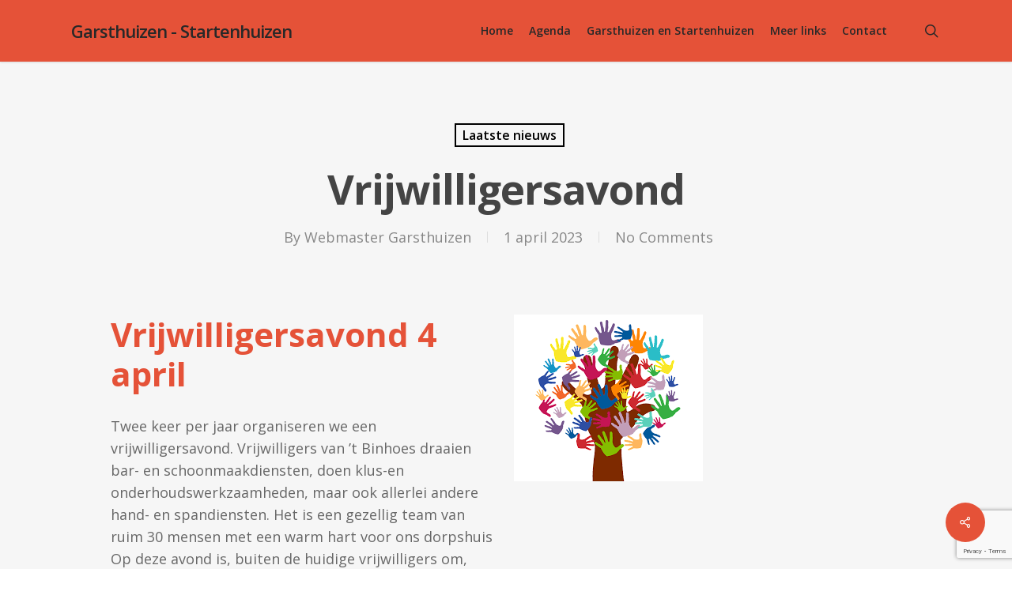

--- FILE ---
content_type: text/html; charset=UTF-8
request_url: https://www.garsthuizen.info/vrijwilligersavond/
body_size: 17806
content:
<!doctype html>
<html lang="nl-NL" class="no-js">
<head>
	<meta charset="UTF-8">
	<meta name="viewport" content="width=device-width, initial-scale=1, maximum-scale=1, user-scalable=0" /><title>Vrijwilligersavond &#8211; Garsthuizen &#8211; Startenhuizen</title>
<meta name='robots' content='max-image-preview:large' />
<link rel='dns-prefetch' href='//fonts.googleapis.com' />
<link rel="alternate" title="oEmbed (JSON)" type="application/json+oembed" href="https://www.garsthuizen.info/wp-json/oembed/1.0/embed?url=https%3A%2F%2Fwww.garsthuizen.info%2Fvrijwilligersavond%2F" />
<link rel="alternate" title="oEmbed (XML)" type="text/xml+oembed" href="https://www.garsthuizen.info/wp-json/oembed/1.0/embed?url=https%3A%2F%2Fwww.garsthuizen.info%2Fvrijwilligersavond%2F&#038;format=xml" />
<style id='wp-img-auto-sizes-contain-inline-css' type='text/css'>
img:is([sizes=auto i],[sizes^="auto," i]){contain-intrinsic-size:3000px 1500px}
/*# sourceURL=wp-img-auto-sizes-contain-inline-css */
</style>

<style id='wp-emoji-styles-inline-css' type='text/css'>

	img.wp-smiley, img.emoji {
		display: inline !important;
		border: none !important;
		box-shadow: none !important;
		height: 1em !important;
		width: 1em !important;
		margin: 0 0.07em !important;
		vertical-align: -0.1em !important;
		background: none !important;
		padding: 0 !important;
	}
/*# sourceURL=wp-emoji-styles-inline-css */
</style>
<link rel='stylesheet' id='wp-block-library-css' href='https://www.garsthuizen.info/wp-includes/css/dist/block-library/style.min.css?ver=bc20b7eece884ee9eb6c588028dc2740' type='text/css' media='all' />
<style id='global-styles-inline-css' type='text/css'>
:root{--wp--preset--aspect-ratio--square: 1;--wp--preset--aspect-ratio--4-3: 4/3;--wp--preset--aspect-ratio--3-4: 3/4;--wp--preset--aspect-ratio--3-2: 3/2;--wp--preset--aspect-ratio--2-3: 2/3;--wp--preset--aspect-ratio--16-9: 16/9;--wp--preset--aspect-ratio--9-16: 9/16;--wp--preset--color--black: #000000;--wp--preset--color--cyan-bluish-gray: #abb8c3;--wp--preset--color--white: #ffffff;--wp--preset--color--pale-pink: #f78da7;--wp--preset--color--vivid-red: #cf2e2e;--wp--preset--color--luminous-vivid-orange: #ff6900;--wp--preset--color--luminous-vivid-amber: #fcb900;--wp--preset--color--light-green-cyan: #7bdcb5;--wp--preset--color--vivid-green-cyan: #00d084;--wp--preset--color--pale-cyan-blue: #8ed1fc;--wp--preset--color--vivid-cyan-blue: #0693e3;--wp--preset--color--vivid-purple: #9b51e0;--wp--preset--gradient--vivid-cyan-blue-to-vivid-purple: linear-gradient(135deg,rgb(6,147,227) 0%,rgb(155,81,224) 100%);--wp--preset--gradient--light-green-cyan-to-vivid-green-cyan: linear-gradient(135deg,rgb(122,220,180) 0%,rgb(0,208,130) 100%);--wp--preset--gradient--luminous-vivid-amber-to-luminous-vivid-orange: linear-gradient(135deg,rgb(252,185,0) 0%,rgb(255,105,0) 100%);--wp--preset--gradient--luminous-vivid-orange-to-vivid-red: linear-gradient(135deg,rgb(255,105,0) 0%,rgb(207,46,46) 100%);--wp--preset--gradient--very-light-gray-to-cyan-bluish-gray: linear-gradient(135deg,rgb(238,238,238) 0%,rgb(169,184,195) 100%);--wp--preset--gradient--cool-to-warm-spectrum: linear-gradient(135deg,rgb(74,234,220) 0%,rgb(151,120,209) 20%,rgb(207,42,186) 40%,rgb(238,44,130) 60%,rgb(251,105,98) 80%,rgb(254,248,76) 100%);--wp--preset--gradient--blush-light-purple: linear-gradient(135deg,rgb(255,206,236) 0%,rgb(152,150,240) 100%);--wp--preset--gradient--blush-bordeaux: linear-gradient(135deg,rgb(254,205,165) 0%,rgb(254,45,45) 50%,rgb(107,0,62) 100%);--wp--preset--gradient--luminous-dusk: linear-gradient(135deg,rgb(255,203,112) 0%,rgb(199,81,192) 50%,rgb(65,88,208) 100%);--wp--preset--gradient--pale-ocean: linear-gradient(135deg,rgb(255,245,203) 0%,rgb(182,227,212) 50%,rgb(51,167,181) 100%);--wp--preset--gradient--electric-grass: linear-gradient(135deg,rgb(202,248,128) 0%,rgb(113,206,126) 100%);--wp--preset--gradient--midnight: linear-gradient(135deg,rgb(2,3,129) 0%,rgb(40,116,252) 100%);--wp--preset--font-size--small: 13px;--wp--preset--font-size--medium: 20px;--wp--preset--font-size--large: 36px;--wp--preset--font-size--x-large: 42px;--wp--preset--spacing--20: 0.44rem;--wp--preset--spacing--30: 0.67rem;--wp--preset--spacing--40: 1rem;--wp--preset--spacing--50: 1.5rem;--wp--preset--spacing--60: 2.25rem;--wp--preset--spacing--70: 3.38rem;--wp--preset--spacing--80: 5.06rem;--wp--preset--shadow--natural: 6px 6px 9px rgba(0, 0, 0, 0.2);--wp--preset--shadow--deep: 12px 12px 50px rgba(0, 0, 0, 0.4);--wp--preset--shadow--sharp: 6px 6px 0px rgba(0, 0, 0, 0.2);--wp--preset--shadow--outlined: 6px 6px 0px -3px rgb(255, 255, 255), 6px 6px rgb(0, 0, 0);--wp--preset--shadow--crisp: 6px 6px 0px rgb(0, 0, 0);}:where(.is-layout-flex){gap: 0.5em;}:where(.is-layout-grid){gap: 0.5em;}body .is-layout-flex{display: flex;}.is-layout-flex{flex-wrap: wrap;align-items: center;}.is-layout-flex > :is(*, div){margin: 0;}body .is-layout-grid{display: grid;}.is-layout-grid > :is(*, div){margin: 0;}:where(.wp-block-columns.is-layout-flex){gap: 2em;}:where(.wp-block-columns.is-layout-grid){gap: 2em;}:where(.wp-block-post-template.is-layout-flex){gap: 1.25em;}:where(.wp-block-post-template.is-layout-grid){gap: 1.25em;}.has-black-color{color: var(--wp--preset--color--black) !important;}.has-cyan-bluish-gray-color{color: var(--wp--preset--color--cyan-bluish-gray) !important;}.has-white-color{color: var(--wp--preset--color--white) !important;}.has-pale-pink-color{color: var(--wp--preset--color--pale-pink) !important;}.has-vivid-red-color{color: var(--wp--preset--color--vivid-red) !important;}.has-luminous-vivid-orange-color{color: var(--wp--preset--color--luminous-vivid-orange) !important;}.has-luminous-vivid-amber-color{color: var(--wp--preset--color--luminous-vivid-amber) !important;}.has-light-green-cyan-color{color: var(--wp--preset--color--light-green-cyan) !important;}.has-vivid-green-cyan-color{color: var(--wp--preset--color--vivid-green-cyan) !important;}.has-pale-cyan-blue-color{color: var(--wp--preset--color--pale-cyan-blue) !important;}.has-vivid-cyan-blue-color{color: var(--wp--preset--color--vivid-cyan-blue) !important;}.has-vivid-purple-color{color: var(--wp--preset--color--vivid-purple) !important;}.has-black-background-color{background-color: var(--wp--preset--color--black) !important;}.has-cyan-bluish-gray-background-color{background-color: var(--wp--preset--color--cyan-bluish-gray) !important;}.has-white-background-color{background-color: var(--wp--preset--color--white) !important;}.has-pale-pink-background-color{background-color: var(--wp--preset--color--pale-pink) !important;}.has-vivid-red-background-color{background-color: var(--wp--preset--color--vivid-red) !important;}.has-luminous-vivid-orange-background-color{background-color: var(--wp--preset--color--luminous-vivid-orange) !important;}.has-luminous-vivid-amber-background-color{background-color: var(--wp--preset--color--luminous-vivid-amber) !important;}.has-light-green-cyan-background-color{background-color: var(--wp--preset--color--light-green-cyan) !important;}.has-vivid-green-cyan-background-color{background-color: var(--wp--preset--color--vivid-green-cyan) !important;}.has-pale-cyan-blue-background-color{background-color: var(--wp--preset--color--pale-cyan-blue) !important;}.has-vivid-cyan-blue-background-color{background-color: var(--wp--preset--color--vivid-cyan-blue) !important;}.has-vivid-purple-background-color{background-color: var(--wp--preset--color--vivid-purple) !important;}.has-black-border-color{border-color: var(--wp--preset--color--black) !important;}.has-cyan-bluish-gray-border-color{border-color: var(--wp--preset--color--cyan-bluish-gray) !important;}.has-white-border-color{border-color: var(--wp--preset--color--white) !important;}.has-pale-pink-border-color{border-color: var(--wp--preset--color--pale-pink) !important;}.has-vivid-red-border-color{border-color: var(--wp--preset--color--vivid-red) !important;}.has-luminous-vivid-orange-border-color{border-color: var(--wp--preset--color--luminous-vivid-orange) !important;}.has-luminous-vivid-amber-border-color{border-color: var(--wp--preset--color--luminous-vivid-amber) !important;}.has-light-green-cyan-border-color{border-color: var(--wp--preset--color--light-green-cyan) !important;}.has-vivid-green-cyan-border-color{border-color: var(--wp--preset--color--vivid-green-cyan) !important;}.has-pale-cyan-blue-border-color{border-color: var(--wp--preset--color--pale-cyan-blue) !important;}.has-vivid-cyan-blue-border-color{border-color: var(--wp--preset--color--vivid-cyan-blue) !important;}.has-vivid-purple-border-color{border-color: var(--wp--preset--color--vivid-purple) !important;}.has-vivid-cyan-blue-to-vivid-purple-gradient-background{background: var(--wp--preset--gradient--vivid-cyan-blue-to-vivid-purple) !important;}.has-light-green-cyan-to-vivid-green-cyan-gradient-background{background: var(--wp--preset--gradient--light-green-cyan-to-vivid-green-cyan) !important;}.has-luminous-vivid-amber-to-luminous-vivid-orange-gradient-background{background: var(--wp--preset--gradient--luminous-vivid-amber-to-luminous-vivid-orange) !important;}.has-luminous-vivid-orange-to-vivid-red-gradient-background{background: var(--wp--preset--gradient--luminous-vivid-orange-to-vivid-red) !important;}.has-very-light-gray-to-cyan-bluish-gray-gradient-background{background: var(--wp--preset--gradient--very-light-gray-to-cyan-bluish-gray) !important;}.has-cool-to-warm-spectrum-gradient-background{background: var(--wp--preset--gradient--cool-to-warm-spectrum) !important;}.has-blush-light-purple-gradient-background{background: var(--wp--preset--gradient--blush-light-purple) !important;}.has-blush-bordeaux-gradient-background{background: var(--wp--preset--gradient--blush-bordeaux) !important;}.has-luminous-dusk-gradient-background{background: var(--wp--preset--gradient--luminous-dusk) !important;}.has-pale-ocean-gradient-background{background: var(--wp--preset--gradient--pale-ocean) !important;}.has-electric-grass-gradient-background{background: var(--wp--preset--gradient--electric-grass) !important;}.has-midnight-gradient-background{background: var(--wp--preset--gradient--midnight) !important;}.has-small-font-size{font-size: var(--wp--preset--font-size--small) !important;}.has-medium-font-size{font-size: var(--wp--preset--font-size--medium) !important;}.has-large-font-size{font-size: var(--wp--preset--font-size--large) !important;}.has-x-large-font-size{font-size: var(--wp--preset--font-size--x-large) !important;}
/*# sourceURL=global-styles-inline-css */
</style>

<style id='classic-theme-styles-inline-css' type='text/css'>
/*! This file is auto-generated */
.wp-block-button__link{color:#fff;background-color:#32373c;border-radius:9999px;box-shadow:none;text-decoration:none;padding:calc(.667em + 2px) calc(1.333em + 2px);font-size:1.125em}.wp-block-file__button{background:#32373c;color:#fff;text-decoration:none}
/*# sourceURL=/wp-includes/css/classic-themes.min.css */
</style>
<link rel='stylesheet' id='contact-form-7-css' href='https://www.garsthuizen.info/wp-content/plugins/contact-form-7/includes/css/styles.css?ver=6.1.4' type='text/css' media='all' />
<link rel='stylesheet' id='salient-social-css' href='https://www.garsthuizen.info/wp-content/plugins/salient-social/css/style.css?ver=1.2' type='text/css' media='all' />
<style id='salient-social-inline-css' type='text/css'>

  .sharing-default-minimal .nectar-love.loved,
  body .nectar-social[data-color-override="override"].fixed > a:before, 
  body .nectar-social[data-color-override="override"].fixed .nectar-social-inner a,
  .sharing-default-minimal .nectar-social[data-color-override="override"] .nectar-social-inner a:hover {
    background-color: #e55238;
  }
  .nectar-social.hover .nectar-love.loved,
  .nectar-social.hover > .nectar-love-button a:hover,
  .nectar-social[data-color-override="override"].hover > div a:hover,
  #single-below-header .nectar-social[data-color-override="override"].hover > div a:hover,
  .nectar-social[data-color-override="override"].hover .share-btn:hover,
  .sharing-default-minimal .nectar-social[data-color-override="override"] .nectar-social-inner a {
    border-color: #e55238;
  }
  #single-below-header .nectar-social.hover .nectar-love.loved i,
  #single-below-header .nectar-social.hover[data-color-override="override"] a:hover,
  #single-below-header .nectar-social.hover[data-color-override="override"] a:hover i,
  #single-below-header .nectar-social.hover .nectar-love-button a:hover i,
  .nectar-love:hover i,
  .hover .nectar-love:hover .total_loves,
  .nectar-love.loved i,
  .nectar-social.hover .nectar-love.loved .total_loves,
  .nectar-social.hover .share-btn:hover, 
  .nectar-social[data-color-override="override"].hover .nectar-social-inner a:hover,
  .nectar-social[data-color-override="override"].hover > div:hover span,
  .sharing-default-minimal .nectar-social[data-color-override="override"] .nectar-social-inner a:not(:hover) i,
  .sharing-default-minimal .nectar-social[data-color-override="override"] .nectar-social-inner a:not(:hover) {
    color: #e55238;
  }
/*# sourceURL=salient-social-inline-css */
</style>
<link rel='stylesheet' id='cmplz-general-css' href='https://www.garsthuizen.info/wp-content/plugins/complianz-gdpr/assets/css/cookieblocker.min.css?ver=1766043056' type='text/css' media='all' />
<link rel='stylesheet' id='font-awesome-css' href='https://www.garsthuizen.info/wp-content/themes/salient/css/font-awesome-legacy.min.css?ver=4.7.1' type='text/css' media='all' />
<link rel='stylesheet' id='salient-grid-system-css' href='https://www.garsthuizen.info/wp-content/themes/salient/css/grid-system.css?ver=13.0.6' type='text/css' media='all' />
<link rel='stylesheet' id='main-styles-css' href='https://www.garsthuizen.info/wp-content/themes/salient/css/style.css?ver=13.0.6' type='text/css' media='all' />
<style id='main-styles-inline-css' type='text/css'>
html:not(.page-trans-loaded) { background-color: #ffffff; }
/*# sourceURL=main-styles-inline-css */
</style>
<link rel='stylesheet' id='nectar-single-styles-css' href='https://www.garsthuizen.info/wp-content/themes/salient/css/single.css?ver=13.0.6' type='text/css' media='all' />
<link rel='stylesheet' id='nectar_default_font_open_sans-css' href='https://fonts.googleapis.com/css?family=Open+Sans%3A300%2C400%2C600%2C700&#038;subset=latin%2Clatin-ext' type='text/css' media='all' />
<link rel='stylesheet' id='responsive-css' href='https://www.garsthuizen.info/wp-content/themes/salient/css/responsive.css?ver=13.0.6' type='text/css' media='all' />
<link rel='stylesheet' id='skin-ascend-css' href='https://www.garsthuizen.info/wp-content/themes/salient/css/ascend.css?ver=13.0.6' type='text/css' media='all' />
<link rel='stylesheet' id='salient-wp-menu-dynamic-css' href='https://www.garsthuizen.info/wp-content/uploads/salient/menu-dynamic.css?ver=7363' type='text/css' media='all' />
<link rel='stylesheet' id='fancybox-css' href='https://www.garsthuizen.info/wp-content/plugins/easy-fancybox/fancybox/1.5.4/jquery.fancybox.min.css?ver=bc20b7eece884ee9eb6c588028dc2740' type='text/css' media='screen' />
<link rel='stylesheet' id='js_composer_front-css' href='https://www.garsthuizen.info/wp-content/plugins/js_composer_salient/assets/css/js_composer.min.css?ver=6.6.0' type='text/css' media='all' />
<link rel='stylesheet' id='dynamic-css-css' href='https://www.garsthuizen.info/wp-content/themes/salient/css/salient-dynamic-styles.css?ver=68652' type='text/css' media='all' />
<style id='dynamic-css-inline-css' type='text/css'>
#page-header-bg h1,#page-header-bg .subheader,.nectar-box-roll .overlaid-content h1,.nectar-box-roll .overlaid-content .subheader,#page-header-bg #portfolio-nav a i,body .section-title #portfolio-nav a:hover i,.page-header-no-bg h1,.page-header-no-bg span,#page-header-bg #portfolio-nav a i,#page-header-bg span,#page-header-bg #single-below-header a:hover,#page-header-bg #single-below-header a:focus,#page-header-bg.fullscreen-header .author-section a{color:#ffffff!important;}body #page-header-bg .pinterest-share i,body #page-header-bg .facebook-share i,body #page-header-bg .linkedin-share i,body #page-header-bg .twitter-share i,body #page-header-bg .google-plus-share i,body #page-header-bg .icon-salient-heart,body #page-header-bg .icon-salient-heart-2{color:#ffffff;}#page-header-bg[data-post-hs="default_minimal"] .inner-wrap > a:not(:hover){color:#ffffff;border-color:rgba(255,255,255,0.4);}.single #page-header-bg #single-below-header > span{border-color:rgba(255,255,255,0.4);}body .section-title #portfolio-nav a:hover i{opacity:0.75;}.single #page-header-bg .blog-title #single-meta .nectar-social.hover > div a,.single #page-header-bg .blog-title #single-meta > div a,.single #page-header-bg .blog-title #single-meta ul .n-shortcode a,#page-header-bg .blog-title #single-meta .nectar-social.hover .share-btn{border-color:rgba(255,255,255,0.4);}.single #page-header-bg .blog-title #single-meta .nectar-social.hover > div a:hover,#page-header-bg .blog-title #single-meta .nectar-social.hover .share-btn:hover,.single #page-header-bg .blog-title #single-meta div > a:hover,.single #page-header-bg .blog-title #single-meta ul .n-shortcode a:hover,.single #page-header-bg .blog-title #single-meta ul li:not(.meta-share-count):hover > a{border-color:rgba(255,255,255,1);}.single #page-header-bg #single-meta div span,.single #page-header-bg #single-meta > div a,.single #page-header-bg #single-meta > div i{color:#ffffff!important;}.single #page-header-bg #single-meta ul .meta-share-count .nectar-social a i{color:rgba(255,255,255,0.7)!important;}.single #page-header-bg #single-meta ul .meta-share-count .nectar-social a:hover i{color:rgba(255,255,255,1)!important;}@media only screen and (min-width:1000px){body #ajax-content-wrap.no-scroll{min-height:calc(100vh - 78px);height:calc(100vh - 78px)!important;}}@media only screen and (min-width:1000px){#page-header-wrap.fullscreen-header,#page-header-wrap.fullscreen-header #page-header-bg,html:not(.nectar-box-roll-loaded) .nectar-box-roll > #page-header-bg.fullscreen-header,.nectar_fullscreen_zoom_recent_projects,#nectar_fullscreen_rows:not(.afterLoaded) > div{height:calc(100vh - 77px);}.wpb_row.vc_row-o-full-height.top-level,.wpb_row.vc_row-o-full-height.top-level > .col.span_12{min-height:calc(100vh - 77px);}html:not(.nectar-box-roll-loaded) .nectar-box-roll > #page-header-bg.fullscreen-header{top:78px;}.nectar-slider-wrap[data-fullscreen="true"]:not(.loaded),.nectar-slider-wrap[data-fullscreen="true"]:not(.loaded) .swiper-container{height:calc(100vh - 76px)!important;}.admin-bar .nectar-slider-wrap[data-fullscreen="true"]:not(.loaded),.admin-bar .nectar-slider-wrap[data-fullscreen="true"]:not(.loaded) .swiper-container{height:calc(100vh - 76px - 32px)!important;}}.img-with-aniamtion-wrap[data-border-radius="none"] .img-with-animation,.img-with-aniamtion-wrap[data-border-radius="none"] .hover-wrap{border-radius:none;}.screen-reader-text,.nectar-skip-to-content:not(:focus){border:0;clip:rect(1px,1px,1px,1px);clip-path:inset(50%);height:1px;margin:-1px;overflow:hidden;padding:0;position:absolute!important;width:1px;word-wrap:normal!important;}
/*# sourceURL=dynamic-css-inline-css */
</style>
<link rel='stylesheet' id='redux-google-fonts-salient_redux-css' href='https://fonts.googleapis.com/css?family=Open+Sans%3A600%2C700%2C400%2C400italic&#038;subset=latin&#038;ver=1653549680' type='text/css' media='all' />
<script type="text/javascript" src="https://www.garsthuizen.info/wp-includes/js/jquery/jquery.min.js?ver=3.7.1" id="jquery-core-js"></script>
<script type="text/javascript" src="https://www.garsthuizen.info/wp-includes/js/jquery/jquery-migrate.min.js?ver=3.4.1" id="jquery-migrate-js"></script>
<link rel="https://api.w.org/" href="https://www.garsthuizen.info/wp-json/" /><link rel="alternate" title="JSON" type="application/json" href="https://www.garsthuizen.info/wp-json/wp/v2/posts/12425" /><link rel="EditURI" type="application/rsd+xml" title="RSD" href="https://www.garsthuizen.info/xmlrpc.php?rsd" />
<link rel="canonical" href="https://www.garsthuizen.info/vrijwilligersavond/" />
<script type="text/javascript"> var root = document.getElementsByTagName( "html" )[0]; root.setAttribute( "class", "js" ); </script><meta name="generator" content="Powered by WPBakery Page Builder - drag and drop page builder for WordPress."/>
<link rel="icon" href="https://www.garsthuizen.info/wp-content/uploads/2020/10/cropped-logo-binhoes-voor-favicon-32x32.png" sizes="32x32" />
<link rel="icon" href="https://www.garsthuizen.info/wp-content/uploads/2020/10/cropped-logo-binhoes-voor-favicon-192x192.png" sizes="192x192" />
<link rel="apple-touch-icon" href="https://www.garsthuizen.info/wp-content/uploads/2020/10/cropped-logo-binhoes-voor-favicon-180x180.png" />
<meta name="msapplication-TileImage" content="https://www.garsthuizen.info/wp-content/uploads/2020/10/cropped-logo-binhoes-voor-favicon-270x270.png" />
<style type="text/css" data-type="vc_shortcodes-custom-css">.vc_custom_1680338419896{padding-bottom: 20px !important;}</style><noscript><style> .wpb_animate_when_almost_visible { opacity: 1; }</style></noscript><link rel='stylesheet' id='vc_animate-css-css' href='https://www.garsthuizen.info/wp-content/plugins/js_composer_salient/assets/lib/bower/animate-css/animate.min.css?ver=6.6.0' type='text/css' media='all' />
<link rel='stylesheet' id='vc_google_fonts_open_sans300300italicregularitalic600600italic700700italic800800italic-css' href='https://fonts.googleapis.com/css?family=Open+Sans%3A300%2C300italic%2Cregular%2Citalic%2C600%2C600italic%2C700%2C700italic%2C800%2C800italic&#038;subset=latin&#038;ver=6.6.0' type='text/css' media='all' />
<link rel='stylesheet' id='magnific-css' href='https://www.garsthuizen.info/wp-content/themes/salient/css/plugins/magnific.css?ver=8.6.0' type='text/css' media='all' />
<link rel='stylesheet' id='nectar-ocm-core-css' href='https://www.garsthuizen.info/wp-content/themes/salient/css/off-canvas/core.css?ver=13.0.6' type='text/css' media='all' />
</head><body data-rsssl=1 class="wp-singular post-template-default single single-post postid-12425 single-format-standard wp-theme-salient ascend wpb-js-composer js-comp-ver-6.6.0 vc_responsive" data-footer-reveal="false" data-footer-reveal-shadow="none" data-header-format="default" data-body-border="off" data-boxed-style="" data-header-breakpoint="1000" data-dropdown-style="minimal" data-cae="linear" data-cad="650" data-megamenu-width="contained" data-aie="none" data-ls="magnific" data-apte="standard" data-hhun="0" data-fancy-form-rcs="default" data-form-style="default" data-form-submit="regular" data-is="minimal" data-button-style="default" data-user-account-button="false" data-flex-cols="true" data-col-gap="default" data-header-inherit-rc="false" data-header-search="true" data-animated-anchors="true" data-ajax-transitions="true" data-full-width-header="false" data-slide-out-widget-area="true" data-slide-out-widget-area-style="slide-out-from-right" data-user-set-ocm="off" data-loading-animation="none" data-bg-header="false" data-responsive="1" data-ext-responsive="true" data-ext-padding="90" data-header-resize="1" data-header-color="custom" data-transparent-header="false" data-cart="false" data-remove-m-parallax="" data-remove-m-video-bgs="" data-m-animate="0" data-force-header-trans-color="light" data-smooth-scrolling="0" data-permanent-transparent="false" >
	
	<script type="text/javascript">
	 (function(window, document) {

		 if(navigator.userAgent.match(/(Android|iPod|iPhone|iPad|BlackBerry|IEMobile|Opera Mini)/)) {
			 document.body.className += " using-mobile-browser ";
		 }

		 if( !("ontouchstart" in window) ) {

			 var body = document.querySelector("body");
			 var winW = window.innerWidth;
			 var bodyW = body.clientWidth;

			 if (winW > bodyW + 4) {
				 body.setAttribute("style", "--scroll-bar-w: " + (winW - bodyW - 4) + "px");
			 } else {
				 body.setAttribute("style", "--scroll-bar-w: 0px");
			 }
		 }

	 })(window, document);
   </script><a href="#ajax-content-wrap" class="nectar-skip-to-content">Skip to main content</a><div id="ajax-loading-screen" data-disable-mobile="1" data-disable-fade-on-click="0" data-effect="standard" data-method="standard"><div class="loading-icon none"><div class="material-icon">
									 <div class="spinner">
										 <div class="right-side"><div class="bar"></div></div>
										 <div class="left-side"><div class="bar"></div></div>
									 </div>
									 <div class="spinner color-2">
										 <div class="right-side"><div class="bar"></div></div>
										 <div class="left-side"><div class="bar"></div></div>
									 </div>
								 </div></div></div>	
	<div id="header-space"  data-header-mobile-fixed='1'></div> 
	
		<div id="header-outer" data-has-menu="true" data-has-buttons="yes" data-header-button_style="default" data-using-pr-menu="false" data-mobile-fixed="1" data-ptnm="false" data-lhe="default" data-user-set-bg="#e55238" data-format="default" data-permanent-transparent="false" data-megamenu-rt="0" data-remove-fixed="0" data-header-resize="1" data-cart="false" data-transparency-option="0" data-box-shadow="small" data-shrink-num="6" data-using-secondary="0" data-using-logo="0" data-logo-height="22" data-m-logo-height="24" data-padding="28" data-full-width="false" data-condense="false" >
		
<header id="top">
	<div class="container">
		<div class="row">
			<div class="col span_3">
								<a id="logo" href="https://www.garsthuizen.info" data-supplied-ml-starting-dark="false" data-supplied-ml-starting="false" data-supplied-ml="false" class="no-image">
					Garsthuizen - Startenhuizen				</a>
							</div><!--/span_3-->

			<div class="col span_9 col_last">
									<a class="mobile-search" href="#searchbox"><span class="nectar-icon icon-salient-search" aria-hidden="true"></span><span class="screen-reader-text">search</span></a>
																		<div class="slide-out-widget-area-toggle mobile-icon slide-out-from-right" data-custom-color="false" data-icon-animation="simple-transform">
						<div> <a href="#sidewidgetarea" aria-label="Navigation Menu" aria-expanded="false" class="closed">
							<span class="screen-reader-text">Menu</span><span aria-hidden="true"> <i class="lines-button x2"> <i class="lines"></i> </i> </span>
						</a></div>
					</div>
				
									<nav>
													<ul class="sf-menu">
								<li id="menu-item-3714" class="menu-item menu-item-type-custom menu-item-object-custom menu-item-home nectar-regular-menu-item menu-item-3714"><a href="https://www.garsthuizen.info/"><span class="menu-title-text">Home</span></a></li>
<li id="menu-item-10738" class="menu-item menu-item-type-post_type menu-item-object-page nectar-regular-menu-item menu-item-10738"><a href="https://www.garsthuizen.info/agenda-2026/"><span class="menu-title-text">Agenda</span></a></li>
<li id="menu-item-3717" class="menu-item menu-item-type-post_type menu-item-object-page menu-item-has-children nectar-regular-menu-item menu-item-3717"><a href="https://www.garsthuizen.info/over/"><span class="menu-title-text">Garsthuizen en Startenhuizen</span></a>
<ul class="sub-menu">
	<li id="menu-item-3721" class="menu-item menu-item-type-post_type menu-item-object-page nectar-regular-menu-item menu-item-3721"><a href="https://www.garsthuizen.info/over/binhoes/"><span class="menu-title-text">‘t Binhoes</span></a></li>
	<li id="menu-item-6382" class="menu-item menu-item-type-custom menu-item-object-custom nectar-regular-menu-item menu-item-6382"><a href="https://www.garsthuizen.info/dorpsommetje/"><span class="menu-title-text">Dorpsommetjes</span></a></li>
	<li id="menu-item-3719" class="menu-item menu-item-type-post_type menu-item-object-page nectar-regular-menu-item menu-item-3719"><a href="https://www.garsthuizen.info/over/roegkop/"><span class="menu-title-text">Roegkòp</span></a></li>
	<li id="menu-item-5968" class="menu-item menu-item-type-post_type menu-item-object-page nectar-regular-menu-item menu-item-5968"><a href="https://www.garsthuizen.info/landbouwvereniging-garsthuizen/"><span class="menu-title-text">Landbouwvereniging Garsthuizen</span></a></li>
	<li id="menu-item-3720" class="menu-item menu-item-type-post_type menu-item-object-page nectar-regular-menu-item menu-item-3720"><a href="https://www.garsthuizen.info/oud-papier/"><span class="menu-title-text">Oud papier</span></a></li>
	<li id="menu-item-3726" class="menu-item menu-item-type-post_type menu-item-object-page nectar-regular-menu-item menu-item-3726"><a href="https://www.garsthuizen.info/uitvaartvereniging-garsthuizen-startenhuizen/"><span class="menu-title-text">Uitvaartvereniging</span></a></li>
	<li id="menu-item-3728" class="menu-item menu-item-type-post_type menu-item-object-page nectar-regular-menu-item menu-item-3728"><a href="https://www.garsthuizen.info/vvvd/"><span class="menu-title-text">VVV/D</span></a></li>
</ul>
</li>
<li id="menu-item-6695" class="menu-item menu-item-type-custom menu-item-object-custom menu-item-has-children nectar-regular-menu-item menu-item-6695"><a href="#"><span class="menu-title-text">Meer links</span></a>
<ul class="sub-menu">
	<li id="menu-item-6479" class="menu-item menu-item-type-custom menu-item-object-custom menu-item-has-children nectar-regular-menu-item menu-item-6479"><a href="#"><span class="menu-title-text">Cultuur</span><span class="sf-sub-indicator"><i class="fa fa-angle-right icon-in-menu" aria-hidden="true"></i></span></a>
	<ul class="sub-menu">
		<li id="menu-item-11480" class="menu-item menu-item-type-custom menu-item-object-custom nectar-regular-menu-item menu-item-11480"><a href="https://eemsdelta.groningen.nl/evenementen-eemsdelta"><span class="menu-title-text">Activiteiten Eemsdelta</span></a></li>
		<li id="menu-item-6458" class="menu-item menu-item-type-custom menu-item-object-custom nectar-regular-menu-item menu-item-6458"><a target="_blank" href="http://allesovergroningen.nl"><span class="menu-title-text">Alles over Groningen</span></a></li>
		<li id="menu-item-8151" class="menu-item menu-item-type-custom menu-item-object-custom nectar-regular-menu-item menu-item-8151"><a target="_blank" href="http://www.dediekn.nl/"><span class="menu-title-text">Boerderij de Diek&#8217;n</span></a></li>
		<li id="menu-item-6473" class="menu-item menu-item-type-custom menu-item-object-custom nectar-regular-menu-item menu-item-6473"><a target="_blank" href="http://groningen.dichtbij.nl"><span class="menu-title-text">Groningen dichtbij</span></a></li>
		<li id="menu-item-10355" class="menu-item menu-item-type-custom menu-item-object-custom nectar-regular-menu-item menu-item-10355"><a target="_blank" href="http://groetenuitgroningen.nl/"><span class="menu-title-text">Groeten uit Groningen</span></a></li>
		<li id="menu-item-10489" class="menu-item menu-item-type-custom menu-item-object-custom nectar-regular-menu-item menu-item-10489"><a target="_blank" href="https://kultuuragenda.nl/"><span class="menu-title-text">Cultuuragenda</span></a></li>
		<li id="menu-item-9233" class="menu-item menu-item-type-custom menu-item-object-custom nectar-regular-menu-item menu-item-9233"><a target="_blank" href="http://kunstenstad.nl/"><span class="menu-title-text">Kunst en stad</span></a></li>
		<li id="menu-item-8857" class="menu-item menu-item-type-custom menu-item-object-custom nectar-regular-menu-item menu-item-8857"><a href="http://www.hoteldemarne.nl/"><span class="menu-title-text">Hotel de Marne</span></a></li>
		<li id="menu-item-9184" class="menu-item menu-item-type-custom menu-item-object-custom nectar-regular-menu-item menu-item-9184"><a target="_blank" href="http://www.kerstvloed1717.nl/nl"><span class="menu-title-text">Kunstroute Kerstvloed1717</span></a></li>
		<li id="menu-item-6478" class="menu-item menu-item-type-custom menu-item-object-custom nectar-regular-menu-item menu-item-6478"><a target="_blank" href="http://martinistad.net"><span class="menu-title-text">Martinistad</span></a></li>
		<li id="menu-item-6476" class="menu-item menu-item-type-custom menu-item-object-custom nectar-regular-menu-item menu-item-6476"><a target="_blank" href="http://museumhuisgroningen.nl"><span class="menu-title-text">Museumhuis Groningen</span></a></li>
		<li id="menu-item-6468" class="menu-item menu-item-type-custom menu-item-object-custom nectar-regular-menu-item menu-item-6468"><a target="_blank" href="http://hethoogeland.com"><span class="menu-title-text">Openluchtmuseum Het Hoogeland</span></a></li>
		<li id="menu-item-10844" class="menu-item menu-item-type-custom menu-item-object-custom nectar-regular-menu-item menu-item-10844"><a href="http://thenextgig.nl/agenda/"><span class="menu-title-text">The Next Gig &#8211; muziek in het Noorden</span></a></li>
		<li id="menu-item-6463" class="menu-item menu-item-type-custom menu-item-object-custom nectar-regular-menu-item menu-item-6463"><a target="_blank" href="http://toerisme.groningen.nl/nederlands"><span class="menu-title-text">Toerisme Groningen</span></a></li>
		<li id="menu-item-6491" class="menu-item menu-item-type-custom menu-item-object-custom nectar-regular-menu-item menu-item-6491"><a href="http://www.topvangroningen.nl/nl/p/"><span class="menu-title-text">Top van Groningen</span></a></li>
		<li id="menu-item-6459" class="menu-item menu-item-type-custom menu-item-object-custom nectar-regular-menu-item menu-item-6459"><a target="_blank" href="http://www.uitzinnig.nl/5/0/activiteiten-evenementen-en-dagje-uit-in-Groningen.aspx"><span class="menu-title-text">Uitzinnig</span></a></li>
		<li id="menu-item-9239" class="menu-item menu-item-type-custom menu-item-object-custom nectar-regular-menu-item menu-item-9239"><a target="_blank" href="https://waddenland.groningen.nl/"><span class="menu-title-text">Waddenland Groningen</span></a></li>
		<li id="menu-item-9240" class="menu-item menu-item-type-custom menu-item-object-custom nectar-regular-menu-item menu-item-9240"><a target="_blank" href="http://www.waddenwandelen.nl/nl/p/"><span class="menu-title-text">Wadden Wandelen</span></a></li>
		<li id="menu-item-9735" class="menu-item menu-item-type-custom menu-item-object-custom nectar-regular-menu-item menu-item-9735"><a target="_blank" href="https://wadden.groningen.nl/nl"><span class="menu-title-text">Wadden Groningen</span></a></li>
	</ul>
</li>
	<li id="menu-item-6480" class="menu-item menu-item-type-custom menu-item-object-custom menu-item-has-children nectar-regular-menu-item menu-item-6480"><a href="#"><span class="menu-title-text">Diverse informatie</span><span class="sf-sub-indicator"><i class="fa fa-angle-right icon-in-menu" aria-hidden="true"></i></span></a>
	<ul class="sub-menu">
		<li id="menu-item-6460" class="menu-item menu-item-type-custom menu-item-object-custom nectar-regular-menu-item menu-item-6460"><a target="_blank" href="http://www.beeldbankgroningen.nl/beeldbank/indeling/gallery/sortering/timestamp_DESC/start/11?q_searchfield=garsthuizen"><span class="menu-title-text">Beeldbank Groningen</span></a></li>
		<li id="menu-item-9174" class="menu-item menu-item-type-custom menu-item-object-custom nectar-regular-menu-item menu-item-9174"><a target="_blank" href="https://www.boswachtersblog.nl/groningen/"><span class="menu-title-text">Boswachtersblog Groningen</span></a></li>
		<li id="menu-item-12546" class="menu-item menu-item-type-custom menu-item-object-custom nectar-regular-menu-item menu-item-12546"><a href="https://cadanzwelzijn.nl"><span class="menu-title-text">Cadanz Welzijn</span></a></li>
		<li id="menu-item-8890" class="menu-item menu-item-type-custom menu-item-object-custom nectar-regular-menu-item menu-item-8890"><a target="_blank" href="https://www.deverhalenvangroningen.nl/"><span class="menu-title-text">De verhalen van Groningen</span></a></li>
		<li id="menu-item-9558" class="menu-item menu-item-type-custom menu-item-object-custom nectar-regular-menu-item menu-item-9558"><a target="_blank" href="http://www.loppersumversterkt.nl"><span class="menu-title-text">Loppersum versterkt</span></a></li>
		<li id="menu-item-8631" class="menu-item menu-item-type-custom menu-item-object-custom nectar-regular-menu-item menu-item-8631"><a target="_blank" href="http://groningsgoudblog.nl/"><span class="menu-title-text">Groningsgoud blog</span></a></li>
		<li id="menu-item-6464" class="menu-item menu-item-type-custom menu-item-object-custom nectar-regular-menu-item menu-item-6464"><a target="_blank" href="http://groninger-bodem-beweging.nl"><span class="menu-title-text">Groninger Bodembeweging</span></a></li>
		<li id="menu-item-6503" class="menu-item menu-item-type-custom menu-item-object-custom nectar-regular-menu-item menu-item-6503"><a target="_blank" href="http://www.groningerkrant.nl"><span class="menu-title-text">Groninger krant</span></a></li>
		<li id="menu-item-6465" class="menu-item menu-item-type-custom menu-item-object-custom nectar-regular-menu-item menu-item-6465"><a target="_blank" href="http://regiohoogeland.nl"><span class="menu-title-text">Hoogeland Internet Platform</span></a></li>
		<li id="menu-item-6850" class="menu-item menu-item-type-custom menu-item-object-custom nectar-regular-menu-item menu-item-6850"><a target="_blank" href="http://www.ideeenbankgroningen.nl/projecten/"><span class="menu-title-text">Ideeënbank Groningen</span></a></li>
		<li id="menu-item-11062" class="menu-item menu-item-type-custom menu-item-object-custom nectar-regular-menu-item menu-item-11062"><a target="_blank" href="https://www.lauwersland-online.nl/"><span class="menu-title-text">Lauwersland online</span></a></li>
		<li id="menu-item-6462" class="menu-item menu-item-type-custom menu-item-object-custom nectar-regular-menu-item menu-item-6462"><a target="_blank" href="http://www.lopsternijs.nl/"><span class="menu-title-text">Lopsternijs</span></a></li>
		<li id="menu-item-6467" class="menu-item menu-item-type-custom menu-item-object-custom nectar-regular-menu-item menu-item-6467"><a target="_blank" href="http://netwerkplatteland.nl"><span class="menu-title-text">Netwerk Platteland</span></a></li>
		<li id="menu-item-8635" class="menu-item menu-item-type-custom menu-item-object-custom nectar-regular-menu-item menu-item-8635"><a target="_blank" href="http://www.noorderkrant.nl/"><span class="menu-title-text">Noorderkrant</span></a></li>
		<li id="menu-item-12067" class="menu-item menu-item-type-custom menu-item-object-custom nectar-regular-menu-item menu-item-12067"><a href="https://omroephethogeland.nl"><span class="menu-title-text">Omroep Het Hoge Land</span></a></li>
		<li id="menu-item-6383" class="menu-item menu-item-type-custom menu-item-object-custom nectar-regular-menu-item menu-item-6383"><a target="_blank" href="https://www.garsthuizen.info/over/storingen-openbare-verlichting"><span class="menu-title-text">Storing openbare verlichting</span></a></li>
		<li id="menu-item-10846" class="menu-item menu-item-type-custom menu-item-object-custom nectar-regular-menu-item menu-item-10846"><a target="_blank" href="https://www.toukomst.nl/"><span class="menu-title-text">Toukomst</span></a></li>
		<li id="menu-item-6474" class="menu-item menu-item-type-custom menu-item-object-custom nectar-regular-menu-item menu-item-6474"><a target="_blank" href="http://groningerdorpen.nl"><span class="menu-title-text">Vereniging Groninger Dorpen</span></a></li>
		<li id="menu-item-12066" class="menu-item menu-item-type-custom menu-item-object-custom nectar-regular-menu-item menu-item-12066"><a href="https://www.deverhalenvangroningen.nl"><span class="menu-title-text">Verhalen van Groningen</span></a></li>
		<li id="menu-item-6470" class="menu-item menu-item-type-custom menu-item-object-custom nectar-regular-menu-item menu-item-6470"><a target="_blank" href="http://vrouwenvannu.nl/groningen/welkom"><span class="menu-title-text">Vrouwen van Nu / Groningen</span></a></li>
	</ul>
</li>
	<li id="menu-item-6687" class="menu-item menu-item-type-custom menu-item-object-custom menu-item-has-children nectar-regular-menu-item menu-item-6687"><a href="#"><span class="menu-title-text">Andere dorpswebsites</span><span class="sf-sub-indicator"><i class="fa fa-angle-right icon-in-menu" aria-hidden="true"></i></span></a>
	<ul class="sub-menu">
		<li id="menu-item-6475" class="menu-item menu-item-type-custom menu-item-object-custom nectar-regular-menu-item menu-item-6475"><a target="_blank" href="http://tfivelhoes.nl/"><span class="menu-title-text">Dorpshuis Zijldijk en Oosternieland</span></a></li>
		<li id="menu-item-9834" class="menu-item menu-item-type-custom menu-item-object-custom nectar-regular-menu-item menu-item-9834"><a target="_blank" href="http://www.bijjacobus.com/"><span class="menu-title-text">Dorpshuis Zeerijp</span></a></li>
		<li id="menu-item-9241" class="menu-item menu-item-type-custom menu-item-object-custom nectar-regular-menu-item menu-item-9241"><a target="_blank" href="http://www.doodstil.net/"><span class="menu-title-text">Doodstil</span></a></li>
		<li id="menu-item-11479" class="menu-item menu-item-type-custom menu-item-object-custom nectar-regular-menu-item menu-item-11479"><a href="https://www.eemsdelta.nl/home"><span class="menu-title-text">Gemeente Eemsdelta</span></a></li>
		<li id="menu-item-9869" class="menu-item menu-item-type-custom menu-item-object-custom nectar-regular-menu-item menu-item-9869"><a target="_blank" href="http://www.oosterwijtwerd.net"><span class="menu-title-text">Oosterwijtwerd</span></a></li>
		<li id="menu-item-10490" class="menu-item menu-item-type-custom menu-item-object-custom nectar-regular-menu-item menu-item-10490"><a target="_blank" href="http://www.kantens.nl/"><span class="menu-title-text">Kantens</span></a></li>
		<li id="menu-item-9753" class="menu-item menu-item-type-custom menu-item-object-custom nectar-regular-menu-item menu-item-9753"><a target="_blank" href="http://www.loppersumversterkt.nl/"><span class="menu-title-text">Loppersum versterkt</span></a></li>
		<li id="menu-item-10491" class="menu-item menu-item-type-custom menu-item-object-custom nectar-regular-menu-item menu-item-10491"><a target="_blank" href="https://www.middelstum-info.nl/"><span class="menu-title-text">Middelstum</span></a></li>
		<li id="menu-item-9693" class="menu-item menu-item-type-custom menu-item-object-custom nectar-regular-menu-item menu-item-9693"><a target="_blank" href="http://www.westeremden.online"><span class="menu-title-text">Officiële website Westeremden</span></a></li>
		<li id="menu-item-6472" class="menu-item menu-item-type-custom menu-item-object-custom nectar-regular-menu-item menu-item-6472"><a target="_blank" href="http://www.tzaandt.nl"><span class="menu-title-text">`t Zaand</span></a></li>
		<li id="menu-item-6730" class="menu-item menu-item-type-custom menu-item-object-custom nectar-regular-menu-item menu-item-6730"><a target="_blank" href="http://westeremden.com/"><span class="menu-title-text">Westeremden</span></a></li>
		<li id="menu-item-9870" class="menu-item menu-item-type-custom menu-item-object-custom nectar-regular-menu-item menu-item-9870"><a target="_blank" href="http://www.wirdum-gn.com/147679054"><span class="menu-title-text">Wirdum</span></a></li>
		<li id="menu-item-6690" class="menu-item menu-item-type-custom menu-item-object-custom nectar-regular-menu-item menu-item-6690"><a target="_blank" href="http://http://zandeweer.com/"><span class="menu-title-text">Zandeweer</span></a></li>
		<li id="menu-item-6477" class="menu-item menu-item-type-custom menu-item-object-custom nectar-regular-menu-item menu-item-6477"><a target="_blank" href="http://zijldijk.eu/"><span class="menu-title-text">Zijldijk</span></a></li>
	</ul>
</li>
</ul>
</li>
<li id="menu-item-6211" class="menu-item menu-item-type-post_type menu-item-object-page menu-item-has-children nectar-regular-menu-item menu-item-6211"><a href="https://www.garsthuizen.info/contact/"><span class="menu-title-text">Contact</span></a>
<ul class="sub-menu">
	<li id="menu-item-9953" class="menu-item menu-item-type-post_type menu-item-object-page nectar-regular-menu-item menu-item-9953"><a href="https://www.garsthuizen.info/disclaimer/"><span class="menu-title-text">Disclaimer</span></a></li>
</ul>
</li>
							</ul>
													<ul class="buttons sf-menu" data-user-set-ocm="off">

								<li id="search-btn"><div><a href="#searchbox"><span class="icon-salient-search" aria-hidden="true"></span><span class="screen-reader-text">search</span></a></div> </li>
							</ul>
						
					</nav>

					
				</div><!--/span_9-->

				
			</div><!--/row-->
					</div><!--/container-->
	</header>		
	</div>
	
<div id="search-outer" class="nectar">
	<div id="search">
		<div class="container">
			 <div id="search-box">
				 <div class="inner-wrap">
					 <div class="col span_12">
						  <form role="search" action="https://www.garsthuizen.info/" method="GET">
															<input type="text" name="s" id="s" value="Start Typing..." aria-label="Search" data-placeholder="Start Typing..." />
							
						
												</form>
					</div><!--/span_12-->
				</div><!--/inner-wrap-->
			 </div><!--/search-box-->
			 <div id="close"><a href="#"><span class="screen-reader-text">Close Search</span>
				<span class="icon-salient-x" aria-hidden="true"></span>				 </a></div>
		 </div><!--/container-->
	</div><!--/search-->
</div><!--/search-outer-->
	<div id="ajax-content-wrap">


<div class="container-wrap no-sidebar" data-midnight="dark" data-remove-post-date="0" data-remove-post-author="0" data-remove-post-comment-number="0">
	<div class="container main-content">

		
	  <div class="row heading-title hentry" data-header-style="default_minimal">
		<div class="col span_12 section-title blog-title">
						  <span class="meta-category">

					<a class="laatste-nieuws" href="https://www.garsthuizen.info/category/laatste-nieuws/" alt="View all posts in Laatste nieuws">Laatste nieuws</a>			  </span>

		  		  <h1 class="entry-title">Vrijwilligersavond</h1>

						<div id="single-below-header" data-hide-on-mobile="false">
				<span class="meta-author vcard author"><span class="fn"><span class="author-leading">By</span> <a href="https://www.garsthuizen.info/author/garsthuizen/" title="Berichten van Webmaster Garsthuizen" rel="author">Webmaster Garsthuizen</a></span></span><span class="meta-date date updated">1 april 2023</span><span class="meta-comment-count"><a href="https://www.garsthuizen.info/vrijwilligersavond/#respond">No Comments</a></span>			</div><!--/single-below-header-->
				</div><!--/section-title-->
	  </div><!--/row-->

	
		<div class="row">

			
			<div class="post-area col standard-minimal span_12 col_last">

			
<article id="post-12425" class="post-12425 post type-post status-publish format-standard category-laatste-nieuws">
  
  <div class="inner-wrap">

		<div class="post-content" data-hide-featured-media="1">
      
        <div class="content-inner">
		<div id="fws_697b5a2cdcc50"  data-column-margin="default" data-midnight="dark"  class="wpb_row vc_row-fluid vc_row  "  style="padding-top: 0px; padding-bottom: 0px; "><div class="row-bg-wrap" data-bg-animation="none" data-bg-overlay="false"><div class="inner-wrap"><div class="row-bg"  style=""></div></div></div><div class="row_col_wrap_12 col span_12 dark left">
	<div  class="vc_col-sm-6 wpb_column column_container vc_column_container col no-extra-padding inherit_tablet inherit_phone "  data-padding-pos="all" data-has-bg-color="false" data-bg-color="" data-bg-opacity="1" data-animation="" data-delay="0" >
		<div class="vc_column-inner" >
			<div class="wpb_wrapper">
				<h2 style="font-size: 42px;color: #e55238;line-height: 1.2;text-align: left;font-family:Open Sans;font-weight:700;font-style:normal" class="vc_custom_heading wpb_animate_when_almost_visible wpb_fadeInDown fadeInDown vc_custom_1680338419896" >Vrijwilligersavond  4 april </h2>
<div class="wpb_text_column wpb_content_element " >
	<div class="wpb_wrapper">
		<p>Twee keer per jaar organiseren we een vrijwilligersavond. Vrijwilligers van ’t Binhoes draaien bar- en schoonmaakdiensten, doen klus-en onderhoudswerkzaamheden, maar ook allerlei andere hand- en spandiensten. Het is een gezellig team van ruim 30 mensen met een warm hart voor ons dorpshuis Op deze avond is, buiten de huidige vrijwilligers om, iedereen welkom! Zo kun je van anderen erva-ren wat het allemaal inhoudt, en hopen wij weer nieuwe vrijwilligers te mogen begroeten. Allemaal van harte welkom vanaf 19.30 uur. We starten met de vergadering om 20 uur.</p>
	</div>
</div>




			</div> 
		</div>
	</div> 

	<div  class="vc_col-sm-6 wpb_column column_container vc_column_container col no-extra-padding inherit_tablet inherit_phone "  data-padding-pos="all" data-has-bg-color="false" data-bg-color="" data-bg-opacity="1" data-animation="" data-delay="0" >
		<div class="vc_column-inner" >
			<div class="wpb_wrapper">
				<div class="img-with-aniamtion-wrap " data-max-width="100%" data-max-width-mobile="default" data-shadow="none" data-animation="fade-in" >
      <div class="inner">
        <div class="hover-wrap"> 
          <div class="hover-wrap-inner">
            <img fetchpriority="high" decoding="async" class="img-with-animation skip-lazy " data-delay="0" height="211" width="239" data-animation="fade-in" src="https://www.garsthuizen.info/wp-content/uploads/2023/04/vrijwilliger.png" alt=""  />
          </div>
        </div>
      </div>
    </div>
			</div> 
		</div>
	</div> 
</div></div>
</div>        
      </div><!--/post-content-->
      
    </div><!--/inner-wrap-->
    
</article>
		</div><!--/post-area-->

			
		</div><!--/row-->

		<div class="row">

			
			<div class="comments-section" data-author-bio="false">
				
<div class="comment-wrap full-width-section custom-skip" data-midnight="dark" data-comments-open="false">


			<!-- If comments are closed. -->
		<!--<p class="nocomments">Comments are closed.</p>-->

	


</div>			</div>

		</div><!--/row-->

	</div><!--/container main-content-->
	</div><!--/container-wrap-->

<div class="nectar-social fixed" data-position="" data-rm-love="0" data-color-override="override"><a href="#"><i class="icon-default-style steadysets-icon-share"></i></a><div class="nectar-social-inner"><a class='facebook-share nectar-sharing' href='#' title='Share this'> <i class='fa fa-facebook'></i> <span class='social-text'>Share</span> </a><a class='twitter-share nectar-sharing' href='#' title='Tweet this'> <i class='fa fa-twitter'></i> <span class='social-text'>Tweet</span> </a><a class='linkedin-share nectar-sharing' href='#' title='Share this'> <i class='fa fa-linkedin'></i> <span class='social-text'>Share</span> </a><a class='pinterest-share nectar-sharing' href='#' title='Pin this'> <i class='fa fa-pinterest'></i> <span class='social-text'>Pin</span> </a></div></div>
<div id="footer-outer" data-midnight="light" data-cols="4" data-custom-color="false" data-disable-copyright="false" data-matching-section-color="true" data-copyright-line="false" data-using-bg-img="false" data-bg-img-overlay="0.8" data-full-width="false" data-using-widget-area="true" data-link-hover="default">
	
		
	<div id="footer-widgets" data-has-widgets="true" data-cols="4">
		
		<div class="container">
			
						
			<div class="row">
				
								
				<div class="col span_3">
					
		<div id="recent-posts-6" class="widget widget_recent_entries">
		<h4>Recente berichten</h4>
		<ul>
											<li>
					<a href="https://www.garsthuizen.info/oproep-het-veld/">Oproep Het Veld</a>
									</li>
											<li>
					<a href="https://www.garsthuizen.info/oudejaarscafe/">Oudejaarscafe</a>
									</li>
											<li>
					<a href="https://www.garsthuizen.info/oud-en-nieuw-feest/">Oud en nieuw feest</a>
									</li>
											<li>
					<a href="https://www.garsthuizen.info/kerstbrunch-uitnodiging/">Kerstbrunch uitnodiging</a>
									</li>
					</ul>

		</div>					</div>
					
											
						<div class="col span_3">
							<div id="archives-4" class="widget widget_archive"><h4>Archief</h4>		<label class="screen-reader-text" for="archives-dropdown-4">Archief</label>
		<select id="archives-dropdown-4" name="archive-dropdown">
			
			<option value="">Maand selecteren</option>
				<option value='https://www.garsthuizen.info/2026/01/'> januari 2026 </option>
	<option value='https://www.garsthuizen.info/2025/12/'> december 2025 </option>
	<option value='https://www.garsthuizen.info/2025/11/'> november 2025 </option>
	<option value='https://www.garsthuizen.info/2025/10/'> oktober 2025 </option>
	<option value='https://www.garsthuizen.info/2025/09/'> september 2025 </option>
	<option value='https://www.garsthuizen.info/2025/08/'> augustus 2025 </option>
	<option value='https://www.garsthuizen.info/2025/07/'> juli 2025 </option>
	<option value='https://www.garsthuizen.info/2025/06/'> juni 2025 </option>
	<option value='https://www.garsthuizen.info/2025/05/'> mei 2025 </option>
	<option value='https://www.garsthuizen.info/2025/04/'> april 2025 </option>
	<option value='https://www.garsthuizen.info/2025/03/'> maart 2025 </option>
	<option value='https://www.garsthuizen.info/2025/02/'> februari 2025 </option>
	<option value='https://www.garsthuizen.info/2025/01/'> januari 2025 </option>
	<option value='https://www.garsthuizen.info/2024/12/'> december 2024 </option>
	<option value='https://www.garsthuizen.info/2024/11/'> november 2024 </option>
	<option value='https://www.garsthuizen.info/2024/10/'> oktober 2024 </option>
	<option value='https://www.garsthuizen.info/2024/09/'> september 2024 </option>
	<option value='https://www.garsthuizen.info/2024/08/'> augustus 2024 </option>
	<option value='https://www.garsthuizen.info/2024/07/'> juli 2024 </option>
	<option value='https://www.garsthuizen.info/2024/06/'> juni 2024 </option>
	<option value='https://www.garsthuizen.info/2024/05/'> mei 2024 </option>
	<option value='https://www.garsthuizen.info/2024/04/'> april 2024 </option>
	<option value='https://www.garsthuizen.info/2024/03/'> maart 2024 </option>
	<option value='https://www.garsthuizen.info/2024/02/'> februari 2024 </option>
	<option value='https://www.garsthuizen.info/2024/01/'> januari 2024 </option>
	<option value='https://www.garsthuizen.info/2023/12/'> december 2023 </option>
	<option value='https://www.garsthuizen.info/2023/11/'> november 2023 </option>
	<option value='https://www.garsthuizen.info/2023/10/'> oktober 2023 </option>
	<option value='https://www.garsthuizen.info/2023/08/'> augustus 2023 </option>
	<option value='https://www.garsthuizen.info/2023/06/'> juni 2023 </option>
	<option value='https://www.garsthuizen.info/2023/05/'> mei 2023 </option>
	<option value='https://www.garsthuizen.info/2023/04/'> april 2023 </option>
	<option value='https://www.garsthuizen.info/2023/03/'> maart 2023 </option>
	<option value='https://www.garsthuizen.info/2023/02/'> februari 2023 </option>
	<option value='https://www.garsthuizen.info/2023/01/'> januari 2023 </option>
	<option value='https://www.garsthuizen.info/2022/12/'> december 2022 </option>
	<option value='https://www.garsthuizen.info/2022/11/'> november 2022 </option>
	<option value='https://www.garsthuizen.info/2022/10/'> oktober 2022 </option>
	<option value='https://www.garsthuizen.info/2022/09/'> september 2022 </option>
	<option value='https://www.garsthuizen.info/2022/08/'> augustus 2022 </option>
	<option value='https://www.garsthuizen.info/2022/07/'> juli 2022 </option>
	<option value='https://www.garsthuizen.info/2022/06/'> juni 2022 </option>
	<option value='https://www.garsthuizen.info/2022/05/'> mei 2022 </option>
	<option value='https://www.garsthuizen.info/2022/04/'> april 2022 </option>
	<option value='https://www.garsthuizen.info/2022/03/'> maart 2022 </option>
	<option value='https://www.garsthuizen.info/2022/02/'> februari 2022 </option>
	<option value='https://www.garsthuizen.info/2022/01/'> januari 2022 </option>
	<option value='https://www.garsthuizen.info/2021/12/'> december 2021 </option>
	<option value='https://www.garsthuizen.info/2021/11/'> november 2021 </option>
	<option value='https://www.garsthuizen.info/2021/10/'> oktober 2021 </option>
	<option value='https://www.garsthuizen.info/2021/09/'> september 2021 </option>
	<option value='https://www.garsthuizen.info/2021/08/'> augustus 2021 </option>
	<option value='https://www.garsthuizen.info/2021/07/'> juli 2021 </option>
	<option value='https://www.garsthuizen.info/2021/06/'> juni 2021 </option>
	<option value='https://www.garsthuizen.info/2021/05/'> mei 2021 </option>
	<option value='https://www.garsthuizen.info/2021/04/'> april 2021 </option>
	<option value='https://www.garsthuizen.info/2021/03/'> maart 2021 </option>
	<option value='https://www.garsthuizen.info/2021/02/'> februari 2021 </option>
	<option value='https://www.garsthuizen.info/2021/01/'> januari 2021 </option>
	<option value='https://www.garsthuizen.info/2020/12/'> december 2020 </option>
	<option value='https://www.garsthuizen.info/2020/11/'> november 2020 </option>
	<option value='https://www.garsthuizen.info/2020/10/'> oktober 2020 </option>
	<option value='https://www.garsthuizen.info/2020/09/'> september 2020 </option>
	<option value='https://www.garsthuizen.info/2020/08/'> augustus 2020 </option>
	<option value='https://www.garsthuizen.info/2020/05/'> mei 2020 </option>
	<option value='https://www.garsthuizen.info/2020/04/'> april 2020 </option>
	<option value='https://www.garsthuizen.info/2020/03/'> maart 2020 </option>
	<option value='https://www.garsthuizen.info/2020/02/'> februari 2020 </option>
	<option value='https://www.garsthuizen.info/2020/01/'> januari 2020 </option>
	<option value='https://www.garsthuizen.info/2019/12/'> december 2019 </option>
	<option value='https://www.garsthuizen.info/2019/11/'> november 2019 </option>
	<option value='https://www.garsthuizen.info/2019/10/'> oktober 2019 </option>
	<option value='https://www.garsthuizen.info/2019/09/'> september 2019 </option>
	<option value='https://www.garsthuizen.info/2019/08/'> augustus 2019 </option>
	<option value='https://www.garsthuizen.info/2019/07/'> juli 2019 </option>
	<option value='https://www.garsthuizen.info/2019/06/'> juni 2019 </option>
	<option value='https://www.garsthuizen.info/2019/05/'> mei 2019 </option>
	<option value='https://www.garsthuizen.info/2019/04/'> april 2019 </option>
	<option value='https://www.garsthuizen.info/2019/03/'> maart 2019 </option>
	<option value='https://www.garsthuizen.info/2019/02/'> februari 2019 </option>
	<option value='https://www.garsthuizen.info/2019/01/'> januari 2019 </option>
	<option value='https://www.garsthuizen.info/2018/12/'> december 2018 </option>
	<option value='https://www.garsthuizen.info/2018/11/'> november 2018 </option>
	<option value='https://www.garsthuizen.info/2018/10/'> oktober 2018 </option>
	<option value='https://www.garsthuizen.info/2018/09/'> september 2018 </option>
	<option value='https://www.garsthuizen.info/2018/08/'> augustus 2018 </option>
	<option value='https://www.garsthuizen.info/2018/07/'> juli 2018 </option>
	<option value='https://www.garsthuizen.info/2018/06/'> juni 2018 </option>
	<option value='https://www.garsthuizen.info/2018/05/'> mei 2018 </option>
	<option value='https://www.garsthuizen.info/2018/04/'> april 2018 </option>
	<option value='https://www.garsthuizen.info/2018/03/'> maart 2018 </option>
	<option value='https://www.garsthuizen.info/2018/02/'> februari 2018 </option>
	<option value='https://www.garsthuizen.info/2018/01/'> januari 2018 </option>
	<option value='https://www.garsthuizen.info/2017/12/'> december 2017 </option>
	<option value='https://www.garsthuizen.info/2017/11/'> november 2017 </option>
	<option value='https://www.garsthuizen.info/2017/10/'> oktober 2017 </option>
	<option value='https://www.garsthuizen.info/2017/09/'> september 2017 </option>
	<option value='https://www.garsthuizen.info/2017/08/'> augustus 2017 </option>
	<option value='https://www.garsthuizen.info/2017/07/'> juli 2017 </option>
	<option value='https://www.garsthuizen.info/2017/06/'> juni 2017 </option>
	<option value='https://www.garsthuizen.info/2017/05/'> mei 2017 </option>
	<option value='https://www.garsthuizen.info/2017/04/'> april 2017 </option>
	<option value='https://www.garsthuizen.info/2017/03/'> maart 2017 </option>
	<option value='https://www.garsthuizen.info/2017/02/'> februari 2017 </option>
	<option value='https://www.garsthuizen.info/2017/01/'> januari 2017 </option>
	<option value='https://www.garsthuizen.info/2016/12/'> december 2016 </option>
	<option value='https://www.garsthuizen.info/2016/11/'> november 2016 </option>
	<option value='https://www.garsthuizen.info/2016/10/'> oktober 2016 </option>
	<option value='https://www.garsthuizen.info/2016/09/'> september 2016 </option>
	<option value='https://www.garsthuizen.info/2016/07/'> juli 2016 </option>
	<option value='https://www.garsthuizen.info/2016/06/'> juni 2016 </option>
	<option value='https://www.garsthuizen.info/2016/05/'> mei 2016 </option>
	<option value='https://www.garsthuizen.info/2016/04/'> april 2016 </option>
	<option value='https://www.garsthuizen.info/2016/03/'> maart 2016 </option>
	<option value='https://www.garsthuizen.info/2016/02/'> februari 2016 </option>
	<option value='https://www.garsthuizen.info/2016/01/'> januari 2016 </option>
	<option value='https://www.garsthuizen.info/2015/12/'> december 2015 </option>
	<option value='https://www.garsthuizen.info/2015/11/'> november 2015 </option>
	<option value='https://www.garsthuizen.info/2015/10/'> oktober 2015 </option>
	<option value='https://www.garsthuizen.info/2015/09/'> september 2015 </option>
	<option value='https://www.garsthuizen.info/2015/08/'> augustus 2015 </option>
	<option value='https://www.garsthuizen.info/2015/07/'> juli 2015 </option>
	<option value='https://www.garsthuizen.info/2015/06/'> juni 2015 </option>
	<option value='https://www.garsthuizen.info/2015/05/'> mei 2015 </option>
	<option value='https://www.garsthuizen.info/2015/04/'> april 2015 </option>
	<option value='https://www.garsthuizen.info/2015/03/'> maart 2015 </option>
	<option value='https://www.garsthuizen.info/2015/02/'> februari 2015 </option>
	<option value='https://www.garsthuizen.info/2015/01/'> januari 2015 </option>
	<option value='https://www.garsthuizen.info/2014/12/'> december 2014 </option>
	<option value='https://www.garsthuizen.info/2014/11/'> november 2014 </option>
	<option value='https://www.garsthuizen.info/2014/10/'> oktober 2014 </option>
	<option value='https://www.garsthuizen.info/2014/09/'> september 2014 </option>
	<option value='https://www.garsthuizen.info/2014/08/'> augustus 2014 </option>
	<option value='https://www.garsthuizen.info/2014/07/'> juli 2014 </option>
	<option value='https://www.garsthuizen.info/2014/06/'> juni 2014 </option>
	<option value='https://www.garsthuizen.info/2014/05/'> mei 2014 </option>
	<option value='https://www.garsthuizen.info/2014/04/'> april 2014 </option>
	<option value='https://www.garsthuizen.info/2014/03/'> maart 2014 </option>
	<option value='https://www.garsthuizen.info/2014/02/'> februari 2014 </option>
	<option value='https://www.garsthuizen.info/2014/01/'> januari 2014 </option>
	<option value='https://www.garsthuizen.info/2013/12/'> december 2013 </option>
	<option value='https://www.garsthuizen.info/2013/11/'> november 2013 </option>
	<option value='https://www.garsthuizen.info/2013/10/'> oktober 2013 </option>
	<option value='https://www.garsthuizen.info/2013/09/'> september 2013 </option>
	<option value='https://www.garsthuizen.info/2013/08/'> augustus 2013 </option>
	<option value='https://www.garsthuizen.info/2013/07/'> juli 2013 </option>
	<option value='https://www.garsthuizen.info/2013/06/'> juni 2013 </option>
	<option value='https://www.garsthuizen.info/2013/05/'> mei 2013 </option>

		</select>

			<script type="text/javascript">
/* <![CDATA[ */

( ( dropdownId ) => {
	const dropdown = document.getElementById( dropdownId );
	function onSelectChange() {
		setTimeout( () => {
			if ( 'escape' === dropdown.dataset.lastkey ) {
				return;
			}
			if ( dropdown.value ) {
				document.location.href = dropdown.value;
			}
		}, 250 );
	}
	function onKeyUp( event ) {
		if ( 'Escape' === event.key ) {
			dropdown.dataset.lastkey = 'escape';
		} else {
			delete dropdown.dataset.lastkey;
		}
	}
	function onClick() {
		delete dropdown.dataset.lastkey;
	}
	dropdown.addEventListener( 'keyup', onKeyUp );
	dropdown.addEventListener( 'click', onClick );
	dropdown.addEventListener( 'change', onSelectChange );
})( "archives-dropdown-4" );

//# sourceURL=WP_Widget_Archives%3A%3Awidget
/* ]]> */
</script>
</div><div id="text-8" class="widget widget_text">			<div class="textwidget"><p>Deze website wordt u aangeboden door Stichting Dorpshuis, VVV/D en <a href="https://www.adonnadesign.nl/" rel="noopener" target="_blank">aDONNAdesign</a></p>
</div>
		</div>								
							</div>
							
												
						
													<div class="col span_3">
								<div id="tag_cloud-6" class="widget widget_tag_cloud"><h4>Tags</h4><div class="tagcloud"><a href="https://www.garsthuizen.info/tag/activiteiten-2/" class="tag-cloud-link tag-link-23 tag-link-position-1" style="font-size: 20.847058823529pt;" aria-label="activiteiten (11 items)">activiteiten</a>
<a href="https://www.garsthuizen.info/tag/feest/" class="tag-cloud-link tag-link-32 tag-link-position-2" style="font-size: 8pt;" aria-label="feest (1 item)">feest</a>
<a href="https://www.garsthuizen.info/tag/foto/" class="tag-cloud-link tag-link-33 tag-link-position-3" style="font-size: 8pt;" aria-label="foto (1 item)">foto</a>
<a href="https://www.garsthuizen.info/tag/fotos/" class="tag-cloud-link tag-link-34 tag-link-position-4" style="font-size: 17.058823529412pt;" aria-label="Foto&#039;s (6 items)">Foto&#039;s</a>
<a href="https://www.garsthuizen.info/tag/garsthuizen/" class="tag-cloud-link tag-link-3 tag-link-position-5" style="font-size: 14.588235294118pt;" aria-label="garsthuizen (4 items)">garsthuizen</a>
<a href="https://www.garsthuizen.info/tag/kerk/" class="tag-cloud-link tag-link-31 tag-link-position-6" style="font-size: 10.964705882353pt;" aria-label="kerk (2 items)">kerk</a>
<a href="https://www.garsthuizen.info/tag/muziek/" class="tag-cloud-link tag-link-35 tag-link-position-7" style="font-size: 17.882352941176pt;" aria-label="muziek (7 items)">muziek</a>
<a href="https://www.garsthuizen.info/tag/nieuws/" class="tag-cloud-link tag-link-25 tag-link-position-8" style="font-size: 22pt;" aria-label="nieuws (13 items)">nieuws</a></div>
</div>									
								</div>
														
															<div class="col span_3">
									<div id="linkcat-9" class="widget widget_links"><h4>Garsthuizen - Startenhuizen</h4>
	<ul class='xoxo blogroll'>
<li><a href="https://www.garsthuizen.info/dormpsommetje/" title="Hier kunt u de dorpsommetjes bekijken en downloaden.">Dorpsommetjes Garsthuizen</a></li>
<li><a href="https://www.garsthuizen.info/over/storingen-openbare-verlichting/" title="Storing openbare verlichting melden" target="_top">Storing openbare verlichting</a></li>
<li><a href="http://molendehoop.mysites.nl/" title="Koren- en pelmolen &#8220;de Hoop&#8221;" target="_blank">Website molen &#8220;de Hoop&#8221;</a></li>

	</ul>
</div>
										
									</div>
																
							</div>
													</div><!--/container-->
					</div><!--/footer-widgets-->
					
					
  <div class="row" id="copyright" data-layout="default">
	
	<div class="container">
	   
				<div class="col span_5">
		   
			<p>© 2018 <a href="https://www.adonnadesign.nl">aDONNAdesign</a></p>
		</div><!--/span_5-->
			   
	  <div class="col span_7 col_last">
      <ul class="social">
        <li><a target="_blank" href="https://twitter.com/podiumbinhoes"><span class="screen-reader-text">twitter</span><i class="fa fa-twitter" aria-hidden="true"></i></a></li><li><a target="_blank" href="https://www.facebook.com/binhoes/"><span class="screen-reader-text">facebook</span><i class="fa fa-facebook" aria-hidden="true"></i></a></li>      </ul>
	  </div><!--/span_7-->
    
	  	
	</div><!--/container-->
  </div><!--/row-->
		
</div><!--/footer-outer-->


	<div id="slide-out-widget-area-bg" class="slide-out-from-right dark">
				</div>

		<div id="slide-out-widget-area" class="slide-out-from-right" data-dropdown-func="default" data-back-txt="Back">

			
			<div class="inner" data-prepend-menu-mobile="false">

				<a class="slide_out_area_close" href="#"><span class="screen-reader-text">Close Menu</span>
					<span class="icon-salient-x icon-default-style"></span>				</a>


									<div class="off-canvas-menu-container mobile-only">

						
						<ul class="menu">
							<li class="menu-item menu-item-type-custom menu-item-object-custom menu-item-home menu-item-3714"><a href="https://www.garsthuizen.info/">Home</a></li>
<li class="menu-item menu-item-type-post_type menu-item-object-page menu-item-10738"><a href="https://www.garsthuizen.info/agenda-2026/">Agenda</a></li>
<li class="menu-item menu-item-type-post_type menu-item-object-page menu-item-has-children menu-item-3717"><a href="https://www.garsthuizen.info/over/">Garsthuizen en Startenhuizen</a>
<ul class="sub-menu">
	<li class="menu-item menu-item-type-post_type menu-item-object-page menu-item-3721"><a href="https://www.garsthuizen.info/over/binhoes/">‘t Binhoes</a></li>
	<li class="menu-item menu-item-type-custom menu-item-object-custom menu-item-6382"><a href="https://www.garsthuizen.info/dorpsommetje/">Dorpsommetjes</a></li>
	<li class="menu-item menu-item-type-post_type menu-item-object-page menu-item-3719"><a href="https://www.garsthuizen.info/over/roegkop/">Roegkòp</a></li>
	<li class="menu-item menu-item-type-post_type menu-item-object-page menu-item-5968"><a href="https://www.garsthuizen.info/landbouwvereniging-garsthuizen/">Landbouwvereniging Garsthuizen</a></li>
	<li class="menu-item menu-item-type-post_type menu-item-object-page menu-item-3720"><a href="https://www.garsthuizen.info/oud-papier/">Oud papier</a></li>
	<li class="menu-item menu-item-type-post_type menu-item-object-page menu-item-3726"><a href="https://www.garsthuizen.info/uitvaartvereniging-garsthuizen-startenhuizen/">Uitvaartvereniging</a></li>
	<li class="menu-item menu-item-type-post_type menu-item-object-page menu-item-3728"><a href="https://www.garsthuizen.info/vvvd/">VVV/D</a></li>
</ul>
</li>
<li class="menu-item menu-item-type-custom menu-item-object-custom menu-item-has-children menu-item-6695"><a href="#">Meer links</a>
<ul class="sub-menu">
	<li class="menu-item menu-item-type-custom menu-item-object-custom menu-item-has-children menu-item-6479"><a href="#">Cultuur</a>
	<ul class="sub-menu">
		<li class="menu-item menu-item-type-custom menu-item-object-custom menu-item-11480"><a href="https://eemsdelta.groningen.nl/evenementen-eemsdelta">Activiteiten Eemsdelta</a></li>
		<li class="menu-item menu-item-type-custom menu-item-object-custom menu-item-6458"><a target="_blank" href="http://allesovergroningen.nl">Alles over Groningen</a></li>
		<li class="menu-item menu-item-type-custom menu-item-object-custom menu-item-8151"><a target="_blank" href="http://www.dediekn.nl/">Boerderij de Diek&#8217;n</a></li>
		<li class="menu-item menu-item-type-custom menu-item-object-custom menu-item-6473"><a target="_blank" href="http://groningen.dichtbij.nl">Groningen dichtbij</a></li>
		<li class="menu-item menu-item-type-custom menu-item-object-custom menu-item-10355"><a target="_blank" href="http://groetenuitgroningen.nl/">Groeten uit Groningen</a></li>
		<li class="menu-item menu-item-type-custom menu-item-object-custom menu-item-10489"><a target="_blank" href="https://kultuuragenda.nl/">Cultuuragenda</a></li>
		<li class="menu-item menu-item-type-custom menu-item-object-custom menu-item-9233"><a target="_blank" href="http://kunstenstad.nl/">Kunst en stad</a></li>
		<li class="menu-item menu-item-type-custom menu-item-object-custom menu-item-8857"><a href="http://www.hoteldemarne.nl/">Hotel de Marne</a></li>
		<li class="menu-item menu-item-type-custom menu-item-object-custom menu-item-9184"><a target="_blank" href="http://www.kerstvloed1717.nl/nl">Kunstroute Kerstvloed1717</a></li>
		<li class="menu-item menu-item-type-custom menu-item-object-custom menu-item-6478"><a target="_blank" href="http://martinistad.net">Martinistad</a></li>
		<li class="menu-item menu-item-type-custom menu-item-object-custom menu-item-6476"><a target="_blank" href="http://museumhuisgroningen.nl">Museumhuis Groningen</a></li>
		<li class="menu-item menu-item-type-custom menu-item-object-custom menu-item-6468"><a target="_blank" href="http://hethoogeland.com">Openluchtmuseum Het Hoogeland</a></li>
		<li class="menu-item menu-item-type-custom menu-item-object-custom menu-item-10844"><a href="http://thenextgig.nl/agenda/">The Next Gig &#8211; muziek in het Noorden</a></li>
		<li class="menu-item menu-item-type-custom menu-item-object-custom menu-item-6463"><a target="_blank" href="http://toerisme.groningen.nl/nederlands">Toerisme Groningen</a></li>
		<li class="menu-item menu-item-type-custom menu-item-object-custom menu-item-6491"><a href="http://www.topvangroningen.nl/nl/p/">Top van Groningen</a></li>
		<li class="menu-item menu-item-type-custom menu-item-object-custom menu-item-6459"><a target="_blank" href="http://www.uitzinnig.nl/5/0/activiteiten-evenementen-en-dagje-uit-in-Groningen.aspx">Uitzinnig</a></li>
		<li class="menu-item menu-item-type-custom menu-item-object-custom menu-item-9239"><a target="_blank" href="https://waddenland.groningen.nl/">Waddenland Groningen</a></li>
		<li class="menu-item menu-item-type-custom menu-item-object-custom menu-item-9240"><a target="_blank" href="http://www.waddenwandelen.nl/nl/p/">Wadden Wandelen</a></li>
		<li class="menu-item menu-item-type-custom menu-item-object-custom menu-item-9735"><a target="_blank" href="https://wadden.groningen.nl/nl">Wadden Groningen</a></li>
	</ul>
</li>
	<li class="menu-item menu-item-type-custom menu-item-object-custom menu-item-has-children menu-item-6480"><a href="#">Diverse informatie</a>
	<ul class="sub-menu">
		<li class="menu-item menu-item-type-custom menu-item-object-custom menu-item-6460"><a target="_blank" href="http://www.beeldbankgroningen.nl/beeldbank/indeling/gallery/sortering/timestamp_DESC/start/11?q_searchfield=garsthuizen">Beeldbank Groningen</a></li>
		<li class="menu-item menu-item-type-custom menu-item-object-custom menu-item-9174"><a target="_blank" href="https://www.boswachtersblog.nl/groningen/">Boswachtersblog Groningen</a></li>
		<li class="menu-item menu-item-type-custom menu-item-object-custom menu-item-12546"><a href="https://cadanzwelzijn.nl">Cadanz Welzijn</a></li>
		<li class="menu-item menu-item-type-custom menu-item-object-custom menu-item-8890"><a target="_blank" href="https://www.deverhalenvangroningen.nl/">De verhalen van Groningen</a></li>
		<li class="menu-item menu-item-type-custom menu-item-object-custom menu-item-9558"><a target="_blank" href="http://www.loppersumversterkt.nl">Loppersum versterkt</a></li>
		<li class="menu-item menu-item-type-custom menu-item-object-custom menu-item-8631"><a target="_blank" href="http://groningsgoudblog.nl/">Groningsgoud blog</a></li>
		<li class="menu-item menu-item-type-custom menu-item-object-custom menu-item-6464"><a target="_blank" href="http://groninger-bodem-beweging.nl">Groninger Bodembeweging</a></li>
		<li class="menu-item menu-item-type-custom menu-item-object-custom menu-item-6503"><a target="_blank" href="http://www.groningerkrant.nl">Groninger krant</a></li>
		<li class="menu-item menu-item-type-custom menu-item-object-custom menu-item-6465"><a target="_blank" href="http://regiohoogeland.nl">Hoogeland Internet Platform</a></li>
		<li class="menu-item menu-item-type-custom menu-item-object-custom menu-item-6850"><a target="_blank" href="http://www.ideeenbankgroningen.nl/projecten/">Ideeënbank Groningen</a></li>
		<li class="menu-item menu-item-type-custom menu-item-object-custom menu-item-11062"><a target="_blank" href="https://www.lauwersland-online.nl/">Lauwersland online</a></li>
		<li class="menu-item menu-item-type-custom menu-item-object-custom menu-item-6462"><a target="_blank" href="http://www.lopsternijs.nl/">Lopsternijs</a></li>
		<li class="menu-item menu-item-type-custom menu-item-object-custom menu-item-6467"><a target="_blank" href="http://netwerkplatteland.nl">Netwerk Platteland</a></li>
		<li class="menu-item menu-item-type-custom menu-item-object-custom menu-item-8635"><a target="_blank" href="http://www.noorderkrant.nl/">Noorderkrant</a></li>
		<li class="menu-item menu-item-type-custom menu-item-object-custom menu-item-12067"><a href="https://omroephethogeland.nl">Omroep Het Hoge Land</a></li>
		<li class="menu-item menu-item-type-custom menu-item-object-custom menu-item-6383"><a target="_blank" href="https://www.garsthuizen.info/over/storingen-openbare-verlichting">Storing openbare verlichting</a></li>
		<li class="menu-item menu-item-type-custom menu-item-object-custom menu-item-10846"><a target="_blank" href="https://www.toukomst.nl/">Toukomst</a></li>
		<li class="menu-item menu-item-type-custom menu-item-object-custom menu-item-6474"><a target="_blank" href="http://groningerdorpen.nl">Vereniging Groninger Dorpen</a></li>
		<li class="menu-item menu-item-type-custom menu-item-object-custom menu-item-12066"><a href="https://www.deverhalenvangroningen.nl">Verhalen van Groningen</a></li>
		<li class="menu-item menu-item-type-custom menu-item-object-custom menu-item-6470"><a target="_blank" href="http://vrouwenvannu.nl/groningen/welkom">Vrouwen van Nu / Groningen</a></li>
	</ul>
</li>
	<li class="menu-item menu-item-type-custom menu-item-object-custom menu-item-has-children menu-item-6687"><a href="#">Andere dorpswebsites</a>
	<ul class="sub-menu">
		<li class="menu-item menu-item-type-custom menu-item-object-custom menu-item-6475"><a target="_blank" href="http://tfivelhoes.nl/">Dorpshuis Zijldijk en Oosternieland</a></li>
		<li class="menu-item menu-item-type-custom menu-item-object-custom menu-item-9834"><a target="_blank" href="http://www.bijjacobus.com/">Dorpshuis Zeerijp</a></li>
		<li class="menu-item menu-item-type-custom menu-item-object-custom menu-item-9241"><a target="_blank" href="http://www.doodstil.net/">Doodstil</a></li>
		<li class="menu-item menu-item-type-custom menu-item-object-custom menu-item-11479"><a href="https://www.eemsdelta.nl/home">Gemeente Eemsdelta</a></li>
		<li class="menu-item menu-item-type-custom menu-item-object-custom menu-item-9869"><a target="_blank" href="http://www.oosterwijtwerd.net">Oosterwijtwerd</a></li>
		<li class="menu-item menu-item-type-custom menu-item-object-custom menu-item-10490"><a target="_blank" href="http://www.kantens.nl/">Kantens</a></li>
		<li class="menu-item menu-item-type-custom menu-item-object-custom menu-item-9753"><a target="_blank" href="http://www.loppersumversterkt.nl/">Loppersum versterkt</a></li>
		<li class="menu-item menu-item-type-custom menu-item-object-custom menu-item-10491"><a target="_blank" href="https://www.middelstum-info.nl/">Middelstum</a></li>
		<li class="menu-item menu-item-type-custom menu-item-object-custom menu-item-9693"><a target="_blank" href="http://www.westeremden.online">Officiële website Westeremden</a></li>
		<li class="menu-item menu-item-type-custom menu-item-object-custom menu-item-6472"><a target="_blank" href="http://www.tzaandt.nl">`t Zaand</a></li>
		<li class="menu-item menu-item-type-custom menu-item-object-custom menu-item-6730"><a target="_blank" href="http://westeremden.com/">Westeremden</a></li>
		<li class="menu-item menu-item-type-custom menu-item-object-custom menu-item-9870"><a target="_blank" href="http://www.wirdum-gn.com/147679054">Wirdum</a></li>
		<li class="menu-item menu-item-type-custom menu-item-object-custom menu-item-6690"><a target="_blank" href="http://http://zandeweer.com/">Zandeweer</a></li>
		<li class="menu-item menu-item-type-custom menu-item-object-custom menu-item-6477"><a target="_blank" href="http://zijldijk.eu/">Zijldijk</a></li>
	</ul>
</li>
</ul>
</li>
<li class="menu-item menu-item-type-post_type menu-item-object-page menu-item-has-children menu-item-6211"><a href="https://www.garsthuizen.info/contact/">Contact</a>
<ul class="sub-menu">
	<li class="menu-item menu-item-type-post_type menu-item-object-page menu-item-9953"><a href="https://www.garsthuizen.info/disclaimer/">Disclaimer</a></li>
</ul>
</li>

						</ul>

						<ul class="menu secondary-header-items">
													</ul>
					</div>
					
				</div>

				<div class="bottom-meta-wrap"></div><!--/bottom-meta-wrap-->
				</div>
		
</div> <!--/ajax-content-wrap-->

	<a id="to-top" class="
	mobile-enabled	"><i class="fa fa-angle-up"></i></a>
	<script type="speculationrules">
{"prefetch":[{"source":"document","where":{"and":[{"href_matches":"/*"},{"not":{"href_matches":["/wp-*.php","/wp-admin/*","/wp-content/uploads/*","/wp-content/*","/wp-content/plugins/*","/wp-content/themes/salient/*","/*\\?(.+)"]}},{"not":{"selector_matches":"a[rel~=\"nofollow\"]"}},{"not":{"selector_matches":".no-prefetch, .no-prefetch a"}}]},"eagerness":"conservative"}]}
</script>
<script type="text/html" id="wpb-modifications"></script>			<script data-category="functional">
											</script>
			<script type="text/javascript" src="https://www.garsthuizen.info/wp-includes/js/jquery/ui/core.min.js?ver=1.13.3" id="jquery-ui-core-js"></script>
<script type="text/javascript" src="https://www.garsthuizen.info/wp-includes/js/jquery/ui/menu.min.js?ver=1.13.3" id="jquery-ui-menu-js"></script>
<script type="text/javascript" src="https://www.garsthuizen.info/wp-includes/js/dist/dom-ready.min.js?ver=f77871ff7694fffea381" id="wp-dom-ready-js"></script>
<script type="text/javascript" src="https://www.garsthuizen.info/wp-includes/js/dist/hooks.min.js?ver=dd5603f07f9220ed27f1" id="wp-hooks-js"></script>
<script type="text/javascript" src="https://www.garsthuizen.info/wp-includes/js/dist/i18n.min.js?ver=c26c3dc7bed366793375" id="wp-i18n-js"></script>
<script type="text/javascript" id="wp-i18n-js-after">
/* <![CDATA[ */
wp.i18n.setLocaleData( { 'text direction\u0004ltr': [ 'ltr' ] } );
//# sourceURL=wp-i18n-js-after
/* ]]> */
</script>
<script type="text/javascript" id="wp-a11y-js-translations">
/* <![CDATA[ */
( function( domain, translations ) {
	var localeData = translations.locale_data[ domain ] || translations.locale_data.messages;
	localeData[""].domain = domain;
	wp.i18n.setLocaleData( localeData, domain );
} )( "default", {"translation-revision-date":"2025-09-30 21:34:29+0000","generator":"GlotPress\/4.0.1","domain":"messages","locale_data":{"messages":{"":{"domain":"messages","plural-forms":"nplurals=2; plural=n != 1;","lang":"nl"},"Notifications":["Meldingen"]}},"comment":{"reference":"wp-includes\/js\/dist\/a11y.js"}} );
//# sourceURL=wp-a11y-js-translations
/* ]]> */
</script>
<script type="text/javascript" src="https://www.garsthuizen.info/wp-includes/js/dist/a11y.min.js?ver=cb460b4676c94bd228ed" id="wp-a11y-js"></script>
<script type="text/javascript" src="https://www.garsthuizen.info/wp-includes/js/jquery/ui/autocomplete.min.js?ver=1.13.3" id="jquery-ui-autocomplete-js"></script>
<script type="text/javascript" id="my_acsearch-js-extra">
/* <![CDATA[ */
var MyAcSearch = {"url":"https://www.garsthuizen.info/wp-admin/admin-ajax.php"};
//# sourceURL=my_acsearch-js-extra
/* ]]> */
</script>
<script type="text/javascript" src="https://www.garsthuizen.info/wp-content/themes/salient/nectar/assets/functions/ajax-search/wpss-search-suggest.js" id="my_acsearch-js"></script>
<script type="text/javascript" src="https://www.garsthuizen.info/wp-content/plugins/contact-form-7/includes/swv/js/index.js?ver=6.1.4" id="swv-js"></script>
<script type="text/javascript" id="contact-form-7-js-translations">
/* <![CDATA[ */
( function( domain, translations ) {
	var localeData = translations.locale_data[ domain ] || translations.locale_data.messages;
	localeData[""].domain = domain;
	wp.i18n.setLocaleData( localeData, domain );
} )( "contact-form-7", {"translation-revision-date":"2025-09-30 06:28:05+0000","generator":"GlotPress\/4.0.1","domain":"messages","locale_data":{"messages":{"":{"domain":"messages","plural-forms":"nplurals=2; plural=n != 1;","lang":"nl"},"This contact form is placed in the wrong place.":["Dit contactformulier staat op de verkeerde plek."],"Error:":["Fout:"]}},"comment":{"reference":"includes\/js\/index.js"}} );
//# sourceURL=contact-form-7-js-translations
/* ]]> */
</script>
<script type="text/javascript" id="contact-form-7-js-before">
/* <![CDATA[ */
var wpcf7 = {
    "api": {
        "root": "https:\/\/www.garsthuizen.info\/wp-json\/",
        "namespace": "contact-form-7\/v1"
    },
    "cached": 1
};
//# sourceURL=contact-form-7-js-before
/* ]]> */
</script>
<script type="text/javascript" src="https://www.garsthuizen.info/wp-content/plugins/contact-form-7/includes/js/index.js?ver=6.1.4" id="contact-form-7-js"></script>
<script type="text/javascript" id="salient-social-js-extra">
/* <![CDATA[ */
var nectarLove = {"ajaxurl":"https://www.garsthuizen.info/wp-admin/admin-ajax.php","postID":"12425","rooturl":"https://www.garsthuizen.info","loveNonce":"20a0f9bacd"};
//# sourceURL=salient-social-js-extra
/* ]]> */
</script>
<script type="text/javascript" src="https://www.garsthuizen.info/wp-content/plugins/salient-social/js/salient-social.js?ver=1.2" id="salient-social-js"></script>
<script type="text/javascript" src="https://www.garsthuizen.info/wp-content/themes/salient/js/third-party/jquery.easing.js?ver=1.3" id="jquery-easing-js"></script>
<script type="text/javascript" src="https://www.garsthuizen.info/wp-content/themes/salient/js/third-party/jquery.mousewheel.js?ver=3.1.13" id="jquery-mousewheel-js"></script>
<script type="text/javascript" src="https://www.garsthuizen.info/wp-content/themes/salient/js/priority.js?ver=13.0.6" id="nectar_priority-js"></script>
<script type="text/javascript" src="https://www.garsthuizen.info/wp-content/themes/salient/js/third-party/transit.js?ver=0.9.9" id="nectar-transit-js"></script>
<script type="text/javascript" src="https://www.garsthuizen.info/wp-content/themes/salient/js/third-party/waypoints.js?ver=4.0.2" id="nectar-waypoints-js"></script>
<script type="text/javascript" src="https://www.garsthuizen.info/wp-content/plugins/salient-portfolio/js/third-party/imagesLoaded.min.js?ver=4.1.4" id="imagesLoaded-js"></script>
<script type="text/javascript" src="https://www.garsthuizen.info/wp-content/themes/salient/js/third-party/hoverintent.js?ver=1.9" id="hoverintent-js"></script>
<script type="text/javascript" src="https://www.garsthuizen.info/wp-content/themes/salient/js/third-party/magnific.js?ver=7.0.1" id="magnific-js"></script>
<script type="text/javascript" src="https://www.garsthuizen.info/wp-content/themes/salient/js/third-party/superfish.js?ver=1.5.8" id="superfish-js"></script>
<script type="text/javascript" id="nectar-frontend-js-extra">
/* <![CDATA[ */
var nectarLove = {"ajaxurl":"https://www.garsthuizen.info/wp-admin/admin-ajax.php","postID":"12425","rooturl":"https://www.garsthuizen.info","disqusComments":"false","loveNonce":"20a0f9bacd","mapApiKey":" AIzaSyAMh7FpF4SU7McjCvAwPmonM2u0yT5t6co"};
var nectarOptions = {"quick_search":"false","mobile_header_format":"default","left_header_dropdown_func":"default","ajax_add_to_cart":"0","ocm_remove_ext_menu_items":"remove_images","woo_product_filter_toggle":"0","woo_sidebar_toggles":"true","woo_sticky_sidebar":"0","woo_minimal_product_hover":"default","woo_minimal_product_effect":"default","woo_related_upsell_carousel":"false","woo_product_variable_select":"default"};
var nectar_front_i18n = {"next":"Next","previous":"Previous"};
//# sourceURL=nectar-frontend-js-extra
/* ]]> */
</script>
<script type="text/javascript" src="https://www.garsthuizen.info/wp-content/themes/salient/js/init.js?ver=13.0.6" id="nectar-frontend-js"></script>
<script type="text/javascript" src="https://www.garsthuizen.info/wp-content/plugins/salient-core/js/third-party/touchswipe.min.js?ver=1.0" id="touchswipe-js"></script>
<script type="text/javascript" src="https://www.garsthuizen.info/wp-content/plugins/easy-fancybox/vendor/purify.min.js?ver=bc20b7eece884ee9eb6c588028dc2740" id="fancybox-purify-js"></script>
<script type="text/javascript" id="jquery-fancybox-js-extra">
/* <![CDATA[ */
var efb_i18n = {"close":"Sluiten","next":"Volgende","prev":"Vorige","startSlideshow":"Slideshow starten","toggleSize":"Toggle grootte"};
//# sourceURL=jquery-fancybox-js-extra
/* ]]> */
</script>
<script type="text/javascript" src="https://www.garsthuizen.info/wp-content/plugins/easy-fancybox/fancybox/1.5.4/jquery.fancybox.min.js?ver=bc20b7eece884ee9eb6c588028dc2740" id="jquery-fancybox-js"></script>
<script type="text/javascript" id="jquery-fancybox-js-after">
/* <![CDATA[ */
var fb_timeout, fb_opts={'autoScale':true,'showCloseButton':true,'margin':20,'pixelRatio':'false','centerOnScroll':true,'enableEscapeButton':true,'overlayShow':true,'hideOnOverlayClick':true,'minVpHeight':320,'disableCoreLightbox':'true','enableBlockControls':'true','fancybox_openBlockControls':'true' };
if(typeof easy_fancybox_handler==='undefined'){
var easy_fancybox_handler=function(){
jQuery([".nolightbox","a.wp-block-file__button","a.pin-it-button","a[href*='pinterest.com\/pin\/create']","a[href*='facebook.com\/share']","a[href*='twitter.com\/share']"].join(',')).addClass('nofancybox');
jQuery('a.fancybox-close').on('click',function(e){e.preventDefault();jQuery.fancybox.close()});
/* IMG */
						var unlinkedImageBlocks=jQuery(".wp-block-image > img:not(.nofancybox,figure.nofancybox>img)");
						unlinkedImageBlocks.wrap(function() {
							var href = jQuery( this ).attr( "src" );
							return "<a href='" + href + "'></a>";
						});
var fb_IMG_select=jQuery('a[href*=".jpg" i]:not(.nofancybox,li.nofancybox>a,figure.nofancybox>a),area[href*=".jpg" i]:not(.nofancybox),a[href*=".jpeg" i]:not(.nofancybox,li.nofancybox>a,figure.nofancybox>a),area[href*=".jpeg" i]:not(.nofancybox),a[href*=".png" i]:not(.nofancybox,li.nofancybox>a,figure.nofancybox>a),area[href*=".png" i]:not(.nofancybox)');
fb_IMG_select.addClass('fancybox image');
var fb_IMG_sections=jQuery('.gallery,.wp-block-gallery,.tiled-gallery,.wp-block-jetpack-tiled-gallery,.ngg-galleryoverview,.ngg-imagebrowser,.nextgen_pro_blog_gallery,.nextgen_pro_film,.nextgen_pro_horizontal_filmstrip,.ngg-pro-masonry-wrapper,.ngg-pro-mosaic-container,.nextgen_pro_sidescroll,.nextgen_pro_slideshow,.nextgen_pro_thumbnail_grid,.tiled-gallery');
fb_IMG_sections.each(function(){jQuery(this).find(fb_IMG_select).attr('rel','gallery-'+fb_IMG_sections.index(this));});
jQuery('a.fancybox,area.fancybox,.fancybox>a').each(function(){jQuery(this).fancybox(jQuery.extend(true,{},fb_opts,{'transition':'elastic','transitionIn':'elastic','easingIn':'easeOutBack','transitionOut':'elastic','easingOut':'easeInBack','opacity':false,'hideOnContentClick':false,'titleShow':true,'titlePosition':'over','titleFromAlt':true,'showNavArrows':true,'enableKeyboardNav':true,'cyclic':false,'mouseWheel':'true'}))});
};};
jQuery(easy_fancybox_handler);jQuery(document).on('post-load',easy_fancybox_handler);

//# sourceURL=jquery-fancybox-js-after
/* ]]> */
</script>
<script type="text/javascript" src="https://www.garsthuizen.info/wp-content/plugins/divi-dash/core/admin/js/common.js?ver=4.27.4" id="et-core-common-js"></script>
<script type="text/javascript" src="https://www.google.com/recaptcha/api.js?render=6LefJ_AUAAAAAIDmOMS4YmxX3X00bd4LnpwKjCEM&amp;ver=3.0" id="google-recaptcha-js"></script>
<script type="text/javascript" src="https://www.garsthuizen.info/wp-includes/js/dist/vendor/wp-polyfill.min.js?ver=3.15.0" id="wp-polyfill-js"></script>
<script type="text/javascript" id="wpcf7-recaptcha-js-before">
/* <![CDATA[ */
var wpcf7_recaptcha = {
    "sitekey": "6LefJ_AUAAAAAIDmOMS4YmxX3X00bd4LnpwKjCEM",
    "actions": {
        "homepage": "homepage",
        "contactform": "contactform"
    }
};
//# sourceURL=wpcf7-recaptcha-js-before
/* ]]> */
</script>
<script type="text/javascript" src="https://www.garsthuizen.info/wp-content/plugins/contact-form-7/modules/recaptcha/index.js?ver=6.1.4" id="wpcf7-recaptcha-js"></script>
<script type="text/javascript" src="https://www.garsthuizen.info/wp-content/plugins/js_composer_salient/assets/js/dist/js_composer_front.min.js?ver=6.6.0" id="wpb_composer_front_js-js"></script>
<script id="wp-emoji-settings" type="application/json">
{"baseUrl":"https://s.w.org/images/core/emoji/17.0.2/72x72/","ext":".png","svgUrl":"https://s.w.org/images/core/emoji/17.0.2/svg/","svgExt":".svg","source":{"concatemoji":"https://www.garsthuizen.info/wp-includes/js/wp-emoji-release.min.js?ver=bc20b7eece884ee9eb6c588028dc2740"}}
</script>
<script type="module">
/* <![CDATA[ */
/*! This file is auto-generated */
const a=JSON.parse(document.getElementById("wp-emoji-settings").textContent),o=(window._wpemojiSettings=a,"wpEmojiSettingsSupports"),s=["flag","emoji"];function i(e){try{var t={supportTests:e,timestamp:(new Date).valueOf()};sessionStorage.setItem(o,JSON.stringify(t))}catch(e){}}function c(e,t,n){e.clearRect(0,0,e.canvas.width,e.canvas.height),e.fillText(t,0,0);t=new Uint32Array(e.getImageData(0,0,e.canvas.width,e.canvas.height).data);e.clearRect(0,0,e.canvas.width,e.canvas.height),e.fillText(n,0,0);const a=new Uint32Array(e.getImageData(0,0,e.canvas.width,e.canvas.height).data);return t.every((e,t)=>e===a[t])}function p(e,t){e.clearRect(0,0,e.canvas.width,e.canvas.height),e.fillText(t,0,0);var n=e.getImageData(16,16,1,1);for(let e=0;e<n.data.length;e++)if(0!==n.data[e])return!1;return!0}function u(e,t,n,a){switch(t){case"flag":return n(e,"\ud83c\udff3\ufe0f\u200d\u26a7\ufe0f","\ud83c\udff3\ufe0f\u200b\u26a7\ufe0f")?!1:!n(e,"\ud83c\udde8\ud83c\uddf6","\ud83c\udde8\u200b\ud83c\uddf6")&&!n(e,"\ud83c\udff4\udb40\udc67\udb40\udc62\udb40\udc65\udb40\udc6e\udb40\udc67\udb40\udc7f","\ud83c\udff4\u200b\udb40\udc67\u200b\udb40\udc62\u200b\udb40\udc65\u200b\udb40\udc6e\u200b\udb40\udc67\u200b\udb40\udc7f");case"emoji":return!a(e,"\ud83e\u1fac8")}return!1}function f(e,t,n,a){let r;const o=(r="undefined"!=typeof WorkerGlobalScope&&self instanceof WorkerGlobalScope?new OffscreenCanvas(300,150):document.createElement("canvas")).getContext("2d",{willReadFrequently:!0}),s=(o.textBaseline="top",o.font="600 32px Arial",{});return e.forEach(e=>{s[e]=t(o,e,n,a)}),s}function r(e){var t=document.createElement("script");t.src=e,t.defer=!0,document.head.appendChild(t)}a.supports={everything:!0,everythingExceptFlag:!0},new Promise(t=>{let n=function(){try{var e=JSON.parse(sessionStorage.getItem(o));if("object"==typeof e&&"number"==typeof e.timestamp&&(new Date).valueOf()<e.timestamp+604800&&"object"==typeof e.supportTests)return e.supportTests}catch(e){}return null}();if(!n){if("undefined"!=typeof Worker&&"undefined"!=typeof OffscreenCanvas&&"undefined"!=typeof URL&&URL.createObjectURL&&"undefined"!=typeof Blob)try{var e="postMessage("+f.toString()+"("+[JSON.stringify(s),u.toString(),c.toString(),p.toString()].join(",")+"));",a=new Blob([e],{type:"text/javascript"});const r=new Worker(URL.createObjectURL(a),{name:"wpTestEmojiSupports"});return void(r.onmessage=e=>{i(n=e.data),r.terminate(),t(n)})}catch(e){}i(n=f(s,u,c,p))}t(n)}).then(e=>{for(const n in e)a.supports[n]=e[n],a.supports.everything=a.supports.everything&&a.supports[n],"flag"!==n&&(a.supports.everythingExceptFlag=a.supports.everythingExceptFlag&&a.supports[n]);var t;a.supports.everythingExceptFlag=a.supports.everythingExceptFlag&&!a.supports.flag,a.supports.everything||((t=a.source||{}).concatemoji?r(t.concatemoji):t.wpemoji&&t.twemoji&&(r(t.twemoji),r(t.wpemoji)))});
//# sourceURL=https://www.garsthuizen.info/wp-includes/js/wp-emoji-loader.min.js
/* ]]> */
</script>
</body>
</html>

<!-- Page cached by LiteSpeed Cache 7.7 on 2026-01-29 15:01:32 -->

--- FILE ---
content_type: text/html; charset=utf-8
request_url: https://www.google.com/recaptcha/api2/anchor?ar=1&k=6LefJ_AUAAAAAIDmOMS4YmxX3X00bd4LnpwKjCEM&co=aHR0cHM6Ly93d3cuZ2Fyc3RodWl6ZW4uaW5mbzo0NDM.&hl=en&v=N67nZn4AqZkNcbeMu4prBgzg&size=invisible&anchor-ms=20000&execute-ms=30000&cb=7hsy1q14qnz8
body_size: 48776
content:
<!DOCTYPE HTML><html dir="ltr" lang="en"><head><meta http-equiv="Content-Type" content="text/html; charset=UTF-8">
<meta http-equiv="X-UA-Compatible" content="IE=edge">
<title>reCAPTCHA</title>
<style type="text/css">
/* cyrillic-ext */
@font-face {
  font-family: 'Roboto';
  font-style: normal;
  font-weight: 400;
  font-stretch: 100%;
  src: url(//fonts.gstatic.com/s/roboto/v48/KFO7CnqEu92Fr1ME7kSn66aGLdTylUAMa3GUBHMdazTgWw.woff2) format('woff2');
  unicode-range: U+0460-052F, U+1C80-1C8A, U+20B4, U+2DE0-2DFF, U+A640-A69F, U+FE2E-FE2F;
}
/* cyrillic */
@font-face {
  font-family: 'Roboto';
  font-style: normal;
  font-weight: 400;
  font-stretch: 100%;
  src: url(//fonts.gstatic.com/s/roboto/v48/KFO7CnqEu92Fr1ME7kSn66aGLdTylUAMa3iUBHMdazTgWw.woff2) format('woff2');
  unicode-range: U+0301, U+0400-045F, U+0490-0491, U+04B0-04B1, U+2116;
}
/* greek-ext */
@font-face {
  font-family: 'Roboto';
  font-style: normal;
  font-weight: 400;
  font-stretch: 100%;
  src: url(//fonts.gstatic.com/s/roboto/v48/KFO7CnqEu92Fr1ME7kSn66aGLdTylUAMa3CUBHMdazTgWw.woff2) format('woff2');
  unicode-range: U+1F00-1FFF;
}
/* greek */
@font-face {
  font-family: 'Roboto';
  font-style: normal;
  font-weight: 400;
  font-stretch: 100%;
  src: url(//fonts.gstatic.com/s/roboto/v48/KFO7CnqEu92Fr1ME7kSn66aGLdTylUAMa3-UBHMdazTgWw.woff2) format('woff2');
  unicode-range: U+0370-0377, U+037A-037F, U+0384-038A, U+038C, U+038E-03A1, U+03A3-03FF;
}
/* math */
@font-face {
  font-family: 'Roboto';
  font-style: normal;
  font-weight: 400;
  font-stretch: 100%;
  src: url(//fonts.gstatic.com/s/roboto/v48/KFO7CnqEu92Fr1ME7kSn66aGLdTylUAMawCUBHMdazTgWw.woff2) format('woff2');
  unicode-range: U+0302-0303, U+0305, U+0307-0308, U+0310, U+0312, U+0315, U+031A, U+0326-0327, U+032C, U+032F-0330, U+0332-0333, U+0338, U+033A, U+0346, U+034D, U+0391-03A1, U+03A3-03A9, U+03B1-03C9, U+03D1, U+03D5-03D6, U+03F0-03F1, U+03F4-03F5, U+2016-2017, U+2034-2038, U+203C, U+2040, U+2043, U+2047, U+2050, U+2057, U+205F, U+2070-2071, U+2074-208E, U+2090-209C, U+20D0-20DC, U+20E1, U+20E5-20EF, U+2100-2112, U+2114-2115, U+2117-2121, U+2123-214F, U+2190, U+2192, U+2194-21AE, U+21B0-21E5, U+21F1-21F2, U+21F4-2211, U+2213-2214, U+2216-22FF, U+2308-230B, U+2310, U+2319, U+231C-2321, U+2336-237A, U+237C, U+2395, U+239B-23B7, U+23D0, U+23DC-23E1, U+2474-2475, U+25AF, U+25B3, U+25B7, U+25BD, U+25C1, U+25CA, U+25CC, U+25FB, U+266D-266F, U+27C0-27FF, U+2900-2AFF, U+2B0E-2B11, U+2B30-2B4C, U+2BFE, U+3030, U+FF5B, U+FF5D, U+1D400-1D7FF, U+1EE00-1EEFF;
}
/* symbols */
@font-face {
  font-family: 'Roboto';
  font-style: normal;
  font-weight: 400;
  font-stretch: 100%;
  src: url(//fonts.gstatic.com/s/roboto/v48/KFO7CnqEu92Fr1ME7kSn66aGLdTylUAMaxKUBHMdazTgWw.woff2) format('woff2');
  unicode-range: U+0001-000C, U+000E-001F, U+007F-009F, U+20DD-20E0, U+20E2-20E4, U+2150-218F, U+2190, U+2192, U+2194-2199, U+21AF, U+21E6-21F0, U+21F3, U+2218-2219, U+2299, U+22C4-22C6, U+2300-243F, U+2440-244A, U+2460-24FF, U+25A0-27BF, U+2800-28FF, U+2921-2922, U+2981, U+29BF, U+29EB, U+2B00-2BFF, U+4DC0-4DFF, U+FFF9-FFFB, U+10140-1018E, U+10190-1019C, U+101A0, U+101D0-101FD, U+102E0-102FB, U+10E60-10E7E, U+1D2C0-1D2D3, U+1D2E0-1D37F, U+1F000-1F0FF, U+1F100-1F1AD, U+1F1E6-1F1FF, U+1F30D-1F30F, U+1F315, U+1F31C, U+1F31E, U+1F320-1F32C, U+1F336, U+1F378, U+1F37D, U+1F382, U+1F393-1F39F, U+1F3A7-1F3A8, U+1F3AC-1F3AF, U+1F3C2, U+1F3C4-1F3C6, U+1F3CA-1F3CE, U+1F3D4-1F3E0, U+1F3ED, U+1F3F1-1F3F3, U+1F3F5-1F3F7, U+1F408, U+1F415, U+1F41F, U+1F426, U+1F43F, U+1F441-1F442, U+1F444, U+1F446-1F449, U+1F44C-1F44E, U+1F453, U+1F46A, U+1F47D, U+1F4A3, U+1F4B0, U+1F4B3, U+1F4B9, U+1F4BB, U+1F4BF, U+1F4C8-1F4CB, U+1F4D6, U+1F4DA, U+1F4DF, U+1F4E3-1F4E6, U+1F4EA-1F4ED, U+1F4F7, U+1F4F9-1F4FB, U+1F4FD-1F4FE, U+1F503, U+1F507-1F50B, U+1F50D, U+1F512-1F513, U+1F53E-1F54A, U+1F54F-1F5FA, U+1F610, U+1F650-1F67F, U+1F687, U+1F68D, U+1F691, U+1F694, U+1F698, U+1F6AD, U+1F6B2, U+1F6B9-1F6BA, U+1F6BC, U+1F6C6-1F6CF, U+1F6D3-1F6D7, U+1F6E0-1F6EA, U+1F6F0-1F6F3, U+1F6F7-1F6FC, U+1F700-1F7FF, U+1F800-1F80B, U+1F810-1F847, U+1F850-1F859, U+1F860-1F887, U+1F890-1F8AD, U+1F8B0-1F8BB, U+1F8C0-1F8C1, U+1F900-1F90B, U+1F93B, U+1F946, U+1F984, U+1F996, U+1F9E9, U+1FA00-1FA6F, U+1FA70-1FA7C, U+1FA80-1FA89, U+1FA8F-1FAC6, U+1FACE-1FADC, U+1FADF-1FAE9, U+1FAF0-1FAF8, U+1FB00-1FBFF;
}
/* vietnamese */
@font-face {
  font-family: 'Roboto';
  font-style: normal;
  font-weight: 400;
  font-stretch: 100%;
  src: url(//fonts.gstatic.com/s/roboto/v48/KFO7CnqEu92Fr1ME7kSn66aGLdTylUAMa3OUBHMdazTgWw.woff2) format('woff2');
  unicode-range: U+0102-0103, U+0110-0111, U+0128-0129, U+0168-0169, U+01A0-01A1, U+01AF-01B0, U+0300-0301, U+0303-0304, U+0308-0309, U+0323, U+0329, U+1EA0-1EF9, U+20AB;
}
/* latin-ext */
@font-face {
  font-family: 'Roboto';
  font-style: normal;
  font-weight: 400;
  font-stretch: 100%;
  src: url(//fonts.gstatic.com/s/roboto/v48/KFO7CnqEu92Fr1ME7kSn66aGLdTylUAMa3KUBHMdazTgWw.woff2) format('woff2');
  unicode-range: U+0100-02BA, U+02BD-02C5, U+02C7-02CC, U+02CE-02D7, U+02DD-02FF, U+0304, U+0308, U+0329, U+1D00-1DBF, U+1E00-1E9F, U+1EF2-1EFF, U+2020, U+20A0-20AB, U+20AD-20C0, U+2113, U+2C60-2C7F, U+A720-A7FF;
}
/* latin */
@font-face {
  font-family: 'Roboto';
  font-style: normal;
  font-weight: 400;
  font-stretch: 100%;
  src: url(//fonts.gstatic.com/s/roboto/v48/KFO7CnqEu92Fr1ME7kSn66aGLdTylUAMa3yUBHMdazQ.woff2) format('woff2');
  unicode-range: U+0000-00FF, U+0131, U+0152-0153, U+02BB-02BC, U+02C6, U+02DA, U+02DC, U+0304, U+0308, U+0329, U+2000-206F, U+20AC, U+2122, U+2191, U+2193, U+2212, U+2215, U+FEFF, U+FFFD;
}
/* cyrillic-ext */
@font-face {
  font-family: 'Roboto';
  font-style: normal;
  font-weight: 500;
  font-stretch: 100%;
  src: url(//fonts.gstatic.com/s/roboto/v48/KFO7CnqEu92Fr1ME7kSn66aGLdTylUAMa3GUBHMdazTgWw.woff2) format('woff2');
  unicode-range: U+0460-052F, U+1C80-1C8A, U+20B4, U+2DE0-2DFF, U+A640-A69F, U+FE2E-FE2F;
}
/* cyrillic */
@font-face {
  font-family: 'Roboto';
  font-style: normal;
  font-weight: 500;
  font-stretch: 100%;
  src: url(//fonts.gstatic.com/s/roboto/v48/KFO7CnqEu92Fr1ME7kSn66aGLdTylUAMa3iUBHMdazTgWw.woff2) format('woff2');
  unicode-range: U+0301, U+0400-045F, U+0490-0491, U+04B0-04B1, U+2116;
}
/* greek-ext */
@font-face {
  font-family: 'Roboto';
  font-style: normal;
  font-weight: 500;
  font-stretch: 100%;
  src: url(//fonts.gstatic.com/s/roboto/v48/KFO7CnqEu92Fr1ME7kSn66aGLdTylUAMa3CUBHMdazTgWw.woff2) format('woff2');
  unicode-range: U+1F00-1FFF;
}
/* greek */
@font-face {
  font-family: 'Roboto';
  font-style: normal;
  font-weight: 500;
  font-stretch: 100%;
  src: url(//fonts.gstatic.com/s/roboto/v48/KFO7CnqEu92Fr1ME7kSn66aGLdTylUAMa3-UBHMdazTgWw.woff2) format('woff2');
  unicode-range: U+0370-0377, U+037A-037F, U+0384-038A, U+038C, U+038E-03A1, U+03A3-03FF;
}
/* math */
@font-face {
  font-family: 'Roboto';
  font-style: normal;
  font-weight: 500;
  font-stretch: 100%;
  src: url(//fonts.gstatic.com/s/roboto/v48/KFO7CnqEu92Fr1ME7kSn66aGLdTylUAMawCUBHMdazTgWw.woff2) format('woff2');
  unicode-range: U+0302-0303, U+0305, U+0307-0308, U+0310, U+0312, U+0315, U+031A, U+0326-0327, U+032C, U+032F-0330, U+0332-0333, U+0338, U+033A, U+0346, U+034D, U+0391-03A1, U+03A3-03A9, U+03B1-03C9, U+03D1, U+03D5-03D6, U+03F0-03F1, U+03F4-03F5, U+2016-2017, U+2034-2038, U+203C, U+2040, U+2043, U+2047, U+2050, U+2057, U+205F, U+2070-2071, U+2074-208E, U+2090-209C, U+20D0-20DC, U+20E1, U+20E5-20EF, U+2100-2112, U+2114-2115, U+2117-2121, U+2123-214F, U+2190, U+2192, U+2194-21AE, U+21B0-21E5, U+21F1-21F2, U+21F4-2211, U+2213-2214, U+2216-22FF, U+2308-230B, U+2310, U+2319, U+231C-2321, U+2336-237A, U+237C, U+2395, U+239B-23B7, U+23D0, U+23DC-23E1, U+2474-2475, U+25AF, U+25B3, U+25B7, U+25BD, U+25C1, U+25CA, U+25CC, U+25FB, U+266D-266F, U+27C0-27FF, U+2900-2AFF, U+2B0E-2B11, U+2B30-2B4C, U+2BFE, U+3030, U+FF5B, U+FF5D, U+1D400-1D7FF, U+1EE00-1EEFF;
}
/* symbols */
@font-face {
  font-family: 'Roboto';
  font-style: normal;
  font-weight: 500;
  font-stretch: 100%;
  src: url(//fonts.gstatic.com/s/roboto/v48/KFO7CnqEu92Fr1ME7kSn66aGLdTylUAMaxKUBHMdazTgWw.woff2) format('woff2');
  unicode-range: U+0001-000C, U+000E-001F, U+007F-009F, U+20DD-20E0, U+20E2-20E4, U+2150-218F, U+2190, U+2192, U+2194-2199, U+21AF, U+21E6-21F0, U+21F3, U+2218-2219, U+2299, U+22C4-22C6, U+2300-243F, U+2440-244A, U+2460-24FF, U+25A0-27BF, U+2800-28FF, U+2921-2922, U+2981, U+29BF, U+29EB, U+2B00-2BFF, U+4DC0-4DFF, U+FFF9-FFFB, U+10140-1018E, U+10190-1019C, U+101A0, U+101D0-101FD, U+102E0-102FB, U+10E60-10E7E, U+1D2C0-1D2D3, U+1D2E0-1D37F, U+1F000-1F0FF, U+1F100-1F1AD, U+1F1E6-1F1FF, U+1F30D-1F30F, U+1F315, U+1F31C, U+1F31E, U+1F320-1F32C, U+1F336, U+1F378, U+1F37D, U+1F382, U+1F393-1F39F, U+1F3A7-1F3A8, U+1F3AC-1F3AF, U+1F3C2, U+1F3C4-1F3C6, U+1F3CA-1F3CE, U+1F3D4-1F3E0, U+1F3ED, U+1F3F1-1F3F3, U+1F3F5-1F3F7, U+1F408, U+1F415, U+1F41F, U+1F426, U+1F43F, U+1F441-1F442, U+1F444, U+1F446-1F449, U+1F44C-1F44E, U+1F453, U+1F46A, U+1F47D, U+1F4A3, U+1F4B0, U+1F4B3, U+1F4B9, U+1F4BB, U+1F4BF, U+1F4C8-1F4CB, U+1F4D6, U+1F4DA, U+1F4DF, U+1F4E3-1F4E6, U+1F4EA-1F4ED, U+1F4F7, U+1F4F9-1F4FB, U+1F4FD-1F4FE, U+1F503, U+1F507-1F50B, U+1F50D, U+1F512-1F513, U+1F53E-1F54A, U+1F54F-1F5FA, U+1F610, U+1F650-1F67F, U+1F687, U+1F68D, U+1F691, U+1F694, U+1F698, U+1F6AD, U+1F6B2, U+1F6B9-1F6BA, U+1F6BC, U+1F6C6-1F6CF, U+1F6D3-1F6D7, U+1F6E0-1F6EA, U+1F6F0-1F6F3, U+1F6F7-1F6FC, U+1F700-1F7FF, U+1F800-1F80B, U+1F810-1F847, U+1F850-1F859, U+1F860-1F887, U+1F890-1F8AD, U+1F8B0-1F8BB, U+1F8C0-1F8C1, U+1F900-1F90B, U+1F93B, U+1F946, U+1F984, U+1F996, U+1F9E9, U+1FA00-1FA6F, U+1FA70-1FA7C, U+1FA80-1FA89, U+1FA8F-1FAC6, U+1FACE-1FADC, U+1FADF-1FAE9, U+1FAF0-1FAF8, U+1FB00-1FBFF;
}
/* vietnamese */
@font-face {
  font-family: 'Roboto';
  font-style: normal;
  font-weight: 500;
  font-stretch: 100%;
  src: url(//fonts.gstatic.com/s/roboto/v48/KFO7CnqEu92Fr1ME7kSn66aGLdTylUAMa3OUBHMdazTgWw.woff2) format('woff2');
  unicode-range: U+0102-0103, U+0110-0111, U+0128-0129, U+0168-0169, U+01A0-01A1, U+01AF-01B0, U+0300-0301, U+0303-0304, U+0308-0309, U+0323, U+0329, U+1EA0-1EF9, U+20AB;
}
/* latin-ext */
@font-face {
  font-family: 'Roboto';
  font-style: normal;
  font-weight: 500;
  font-stretch: 100%;
  src: url(//fonts.gstatic.com/s/roboto/v48/KFO7CnqEu92Fr1ME7kSn66aGLdTylUAMa3KUBHMdazTgWw.woff2) format('woff2');
  unicode-range: U+0100-02BA, U+02BD-02C5, U+02C7-02CC, U+02CE-02D7, U+02DD-02FF, U+0304, U+0308, U+0329, U+1D00-1DBF, U+1E00-1E9F, U+1EF2-1EFF, U+2020, U+20A0-20AB, U+20AD-20C0, U+2113, U+2C60-2C7F, U+A720-A7FF;
}
/* latin */
@font-face {
  font-family: 'Roboto';
  font-style: normal;
  font-weight: 500;
  font-stretch: 100%;
  src: url(//fonts.gstatic.com/s/roboto/v48/KFO7CnqEu92Fr1ME7kSn66aGLdTylUAMa3yUBHMdazQ.woff2) format('woff2');
  unicode-range: U+0000-00FF, U+0131, U+0152-0153, U+02BB-02BC, U+02C6, U+02DA, U+02DC, U+0304, U+0308, U+0329, U+2000-206F, U+20AC, U+2122, U+2191, U+2193, U+2212, U+2215, U+FEFF, U+FFFD;
}
/* cyrillic-ext */
@font-face {
  font-family: 'Roboto';
  font-style: normal;
  font-weight: 900;
  font-stretch: 100%;
  src: url(//fonts.gstatic.com/s/roboto/v48/KFO7CnqEu92Fr1ME7kSn66aGLdTylUAMa3GUBHMdazTgWw.woff2) format('woff2');
  unicode-range: U+0460-052F, U+1C80-1C8A, U+20B4, U+2DE0-2DFF, U+A640-A69F, U+FE2E-FE2F;
}
/* cyrillic */
@font-face {
  font-family: 'Roboto';
  font-style: normal;
  font-weight: 900;
  font-stretch: 100%;
  src: url(//fonts.gstatic.com/s/roboto/v48/KFO7CnqEu92Fr1ME7kSn66aGLdTylUAMa3iUBHMdazTgWw.woff2) format('woff2');
  unicode-range: U+0301, U+0400-045F, U+0490-0491, U+04B0-04B1, U+2116;
}
/* greek-ext */
@font-face {
  font-family: 'Roboto';
  font-style: normal;
  font-weight: 900;
  font-stretch: 100%;
  src: url(//fonts.gstatic.com/s/roboto/v48/KFO7CnqEu92Fr1ME7kSn66aGLdTylUAMa3CUBHMdazTgWw.woff2) format('woff2');
  unicode-range: U+1F00-1FFF;
}
/* greek */
@font-face {
  font-family: 'Roboto';
  font-style: normal;
  font-weight: 900;
  font-stretch: 100%;
  src: url(//fonts.gstatic.com/s/roboto/v48/KFO7CnqEu92Fr1ME7kSn66aGLdTylUAMa3-UBHMdazTgWw.woff2) format('woff2');
  unicode-range: U+0370-0377, U+037A-037F, U+0384-038A, U+038C, U+038E-03A1, U+03A3-03FF;
}
/* math */
@font-face {
  font-family: 'Roboto';
  font-style: normal;
  font-weight: 900;
  font-stretch: 100%;
  src: url(//fonts.gstatic.com/s/roboto/v48/KFO7CnqEu92Fr1ME7kSn66aGLdTylUAMawCUBHMdazTgWw.woff2) format('woff2');
  unicode-range: U+0302-0303, U+0305, U+0307-0308, U+0310, U+0312, U+0315, U+031A, U+0326-0327, U+032C, U+032F-0330, U+0332-0333, U+0338, U+033A, U+0346, U+034D, U+0391-03A1, U+03A3-03A9, U+03B1-03C9, U+03D1, U+03D5-03D6, U+03F0-03F1, U+03F4-03F5, U+2016-2017, U+2034-2038, U+203C, U+2040, U+2043, U+2047, U+2050, U+2057, U+205F, U+2070-2071, U+2074-208E, U+2090-209C, U+20D0-20DC, U+20E1, U+20E5-20EF, U+2100-2112, U+2114-2115, U+2117-2121, U+2123-214F, U+2190, U+2192, U+2194-21AE, U+21B0-21E5, U+21F1-21F2, U+21F4-2211, U+2213-2214, U+2216-22FF, U+2308-230B, U+2310, U+2319, U+231C-2321, U+2336-237A, U+237C, U+2395, U+239B-23B7, U+23D0, U+23DC-23E1, U+2474-2475, U+25AF, U+25B3, U+25B7, U+25BD, U+25C1, U+25CA, U+25CC, U+25FB, U+266D-266F, U+27C0-27FF, U+2900-2AFF, U+2B0E-2B11, U+2B30-2B4C, U+2BFE, U+3030, U+FF5B, U+FF5D, U+1D400-1D7FF, U+1EE00-1EEFF;
}
/* symbols */
@font-face {
  font-family: 'Roboto';
  font-style: normal;
  font-weight: 900;
  font-stretch: 100%;
  src: url(//fonts.gstatic.com/s/roboto/v48/KFO7CnqEu92Fr1ME7kSn66aGLdTylUAMaxKUBHMdazTgWw.woff2) format('woff2');
  unicode-range: U+0001-000C, U+000E-001F, U+007F-009F, U+20DD-20E0, U+20E2-20E4, U+2150-218F, U+2190, U+2192, U+2194-2199, U+21AF, U+21E6-21F0, U+21F3, U+2218-2219, U+2299, U+22C4-22C6, U+2300-243F, U+2440-244A, U+2460-24FF, U+25A0-27BF, U+2800-28FF, U+2921-2922, U+2981, U+29BF, U+29EB, U+2B00-2BFF, U+4DC0-4DFF, U+FFF9-FFFB, U+10140-1018E, U+10190-1019C, U+101A0, U+101D0-101FD, U+102E0-102FB, U+10E60-10E7E, U+1D2C0-1D2D3, U+1D2E0-1D37F, U+1F000-1F0FF, U+1F100-1F1AD, U+1F1E6-1F1FF, U+1F30D-1F30F, U+1F315, U+1F31C, U+1F31E, U+1F320-1F32C, U+1F336, U+1F378, U+1F37D, U+1F382, U+1F393-1F39F, U+1F3A7-1F3A8, U+1F3AC-1F3AF, U+1F3C2, U+1F3C4-1F3C6, U+1F3CA-1F3CE, U+1F3D4-1F3E0, U+1F3ED, U+1F3F1-1F3F3, U+1F3F5-1F3F7, U+1F408, U+1F415, U+1F41F, U+1F426, U+1F43F, U+1F441-1F442, U+1F444, U+1F446-1F449, U+1F44C-1F44E, U+1F453, U+1F46A, U+1F47D, U+1F4A3, U+1F4B0, U+1F4B3, U+1F4B9, U+1F4BB, U+1F4BF, U+1F4C8-1F4CB, U+1F4D6, U+1F4DA, U+1F4DF, U+1F4E3-1F4E6, U+1F4EA-1F4ED, U+1F4F7, U+1F4F9-1F4FB, U+1F4FD-1F4FE, U+1F503, U+1F507-1F50B, U+1F50D, U+1F512-1F513, U+1F53E-1F54A, U+1F54F-1F5FA, U+1F610, U+1F650-1F67F, U+1F687, U+1F68D, U+1F691, U+1F694, U+1F698, U+1F6AD, U+1F6B2, U+1F6B9-1F6BA, U+1F6BC, U+1F6C6-1F6CF, U+1F6D3-1F6D7, U+1F6E0-1F6EA, U+1F6F0-1F6F3, U+1F6F7-1F6FC, U+1F700-1F7FF, U+1F800-1F80B, U+1F810-1F847, U+1F850-1F859, U+1F860-1F887, U+1F890-1F8AD, U+1F8B0-1F8BB, U+1F8C0-1F8C1, U+1F900-1F90B, U+1F93B, U+1F946, U+1F984, U+1F996, U+1F9E9, U+1FA00-1FA6F, U+1FA70-1FA7C, U+1FA80-1FA89, U+1FA8F-1FAC6, U+1FACE-1FADC, U+1FADF-1FAE9, U+1FAF0-1FAF8, U+1FB00-1FBFF;
}
/* vietnamese */
@font-face {
  font-family: 'Roboto';
  font-style: normal;
  font-weight: 900;
  font-stretch: 100%;
  src: url(//fonts.gstatic.com/s/roboto/v48/KFO7CnqEu92Fr1ME7kSn66aGLdTylUAMa3OUBHMdazTgWw.woff2) format('woff2');
  unicode-range: U+0102-0103, U+0110-0111, U+0128-0129, U+0168-0169, U+01A0-01A1, U+01AF-01B0, U+0300-0301, U+0303-0304, U+0308-0309, U+0323, U+0329, U+1EA0-1EF9, U+20AB;
}
/* latin-ext */
@font-face {
  font-family: 'Roboto';
  font-style: normal;
  font-weight: 900;
  font-stretch: 100%;
  src: url(//fonts.gstatic.com/s/roboto/v48/KFO7CnqEu92Fr1ME7kSn66aGLdTylUAMa3KUBHMdazTgWw.woff2) format('woff2');
  unicode-range: U+0100-02BA, U+02BD-02C5, U+02C7-02CC, U+02CE-02D7, U+02DD-02FF, U+0304, U+0308, U+0329, U+1D00-1DBF, U+1E00-1E9F, U+1EF2-1EFF, U+2020, U+20A0-20AB, U+20AD-20C0, U+2113, U+2C60-2C7F, U+A720-A7FF;
}
/* latin */
@font-face {
  font-family: 'Roboto';
  font-style: normal;
  font-weight: 900;
  font-stretch: 100%;
  src: url(//fonts.gstatic.com/s/roboto/v48/KFO7CnqEu92Fr1ME7kSn66aGLdTylUAMa3yUBHMdazQ.woff2) format('woff2');
  unicode-range: U+0000-00FF, U+0131, U+0152-0153, U+02BB-02BC, U+02C6, U+02DA, U+02DC, U+0304, U+0308, U+0329, U+2000-206F, U+20AC, U+2122, U+2191, U+2193, U+2212, U+2215, U+FEFF, U+FFFD;
}

</style>
<link rel="stylesheet" type="text/css" href="https://www.gstatic.com/recaptcha/releases/N67nZn4AqZkNcbeMu4prBgzg/styles__ltr.css">
<script nonce="ZTvmUlS3q2HNpSf6JtVFyA" type="text/javascript">window['__recaptcha_api'] = 'https://www.google.com/recaptcha/api2/';</script>
<script type="text/javascript" src="https://www.gstatic.com/recaptcha/releases/N67nZn4AqZkNcbeMu4prBgzg/recaptcha__en.js" nonce="ZTvmUlS3q2HNpSf6JtVFyA">
      
    </script></head>
<body><div id="rc-anchor-alert" class="rc-anchor-alert"></div>
<input type="hidden" id="recaptcha-token" value="[base64]">
<script type="text/javascript" nonce="ZTvmUlS3q2HNpSf6JtVFyA">
      recaptcha.anchor.Main.init("[\x22ainput\x22,[\x22bgdata\x22,\x22\x22,\[base64]/[base64]/[base64]/[base64]/[base64]/[base64]/KGcoTywyNTMsTy5PKSxVRyhPLEMpKTpnKE8sMjUzLEMpLE8pKSxsKSksTykpfSxieT1mdW5jdGlvbihDLE8sdSxsKXtmb3IobD0odT1SKEMpLDApO08+MDtPLS0pbD1sPDw4fFooQyk7ZyhDLHUsbCl9LFVHPWZ1bmN0aW9uKEMsTyl7Qy5pLmxlbmd0aD4xMDQ/[base64]/[base64]/[base64]/[base64]/[base64]/[base64]/[base64]\\u003d\x22,\[base64]\\u003d\\u003d\x22,\x22wrHDmUQ0w48UBMK5QV4KH8OXw5Q0wrlZRA9ACsOxw487SsKzYsKBccOmeC3Ct8OJw7F0w73DkMOBw6HDjsO0VC7DpMKNNsOwE8K7HXPDpQnDrMOsw63Cs8Orw4tdwrDDpMOTw5vClsO/UnNoCcK7wrxww5XCj19QZmnDkXcXRMOow4bDqMOWw5odRMKQBcO2cMKWw5vCihhAJ8Ocw5XDvGPDjcOTTgYEwr3DoSk/A8OiW2rCr8Kzw7wrwpJFwqfDhgFDw5bDr8O3w7TDglJywp/DhcOPGGhnwpfCoMKadcKwwpBZXl5nw5EIwq7Di3sJwqPCmiN9eiLDuw/ChzvDj8K4BsOswpcWTTjChTvDiB/CiBDDnUU2wpNhwr5Fw5XCpD7DmjHCp8Okb07CjGvDucKSMcKcNjhUC27Du10uwoXCj8KQw7rCnsOswqrDtTfCiEbDkn7DhRPDksKAfsKmwoomwr1daW9OwoTClm9Jw4wyCn9Yw5JhDsKxDATCmUBQwq0XTsKhJ8KUwroBw6/[base64]/CjMKjRcKJDmvDsDvCs8KHcsKpAsOFe8Oswo4Gw4/Dj1F+w4UpSMO0w7nDhcOseDIWw5DCisOASMKOfWcTwodiR8Oqwol8J8KtLMOIwrYBw7rCpFsPPcK7BsKOKkvDhsOoRcOYw5DCvBAfCGFaDGIoHgM+w7TDiylMQsOXw4XDt8OIw5PDosOyT8O8wo/Do8OWw4DDvTdKacO3TgbDlcOfw7Y0w7zDtMOdLsKYaSTDpxHClk5tw73Ch8KVw65VO1wkIsONFkLCqcOywp/DuGRnc8OyUCzDpVlbw6/CpcKwcRDDr3BFw4LCmj/ChCRpI1HChjcHBw80CcKUw6XDoDfDi8KeenQYwqpfwprCp0UmNMKdNgjDqjUVw5jCikkUY8OYw4HCkRp3bjvCvcKmSDkrbBnCsG5Awrlbw7QkYlVjw4o5LMOlY8K/NwomEFV2w5zDosKldGjDuCg0STTCrXZYX8KsNcKzw5BkZEp2w4A8w6vCnTLCksKDwrB0UF3DnMKMdHDCnQ0Yw6FoHAJ4FipnwoTDm8OVw7LChMKKw6rDgnHChFJ3G8OkwpNYYcKPPkrClXt9wo7CtsKPwovDr8Oew6zDgArChR/DucO1wqE3wqzCvsO1TGp7bsKew47DrUjDiTbCpR7Cr8K4DiheFEwqXENJw5YRw4hxwqfCm8K/woFTw4LDmH3Ci2fDvQ0mG8K6HxsILsKmKcKewrLDkMKZdWRyw57Dh8K+wrp9w4XDk8K5QULDtsKtfwTDr0wXwosNaMKJfWRsw7YcwqcEwqzDoCLCpTNcw4nDjcKQwo1tdsOIwq/[base64]/DpMKjFF7DuEA+wpIuRV8yw7BGw4rDl8KVJ8KAfgwFRcOAwpgwdFp6RT7DlMOcwosmw7jDuDDDt1ozW0FSwr5YwrDDrsO2wq0iwovDqBfCjMK9KcKhw4LDoMOEaCPCqDDDisOSwp4TdAM1w4oLwqFxwo7Cl1zCrnUBH8OyXAx3wqnCoR/[base64]/w5ZgDA1+wpxhFjB2w78IIcOCLX7DosKUamLChsKxFMKxJRDCuQbCsMOkw7jCiMKkVyFtw4h6wrdxBXlMPMKEMsK1wrXCv8KhajbCjsOzwolewqM3wpMBwoTCmsKAY8Omw7nDgHfDiXbClsKxFsO6PDgMw73DucK9w5bCphV5wrrCm8K2w68/C8OEM8OOD8OReQ5wZMOlw4vCo0QKWMOtbXMMeizCpXjDlcKCMk1Bw4jDjlhWwpBINgnDvQpXwrvDiCjCinw/TkFKw5/CmU9WUcOcwoQmwqzDtgsLw6vCrR5QQcOpZcK9MsOcKMOhRW7DogtBw7/CpBbDqQNQaMKVw74iwpTDjsOxV8O+FFTDicOGVsOca8Kiw5bDiMKhGAFVS8Obw7XCrXDDhHQkwowRYcKYwrvChsOFMSwaWcO1w6jDlHM6YcKDw4/Cj2bDnsO/[base64]/w6UvwqvDn8O+w6RiwrciQcOcBMOjC8KBOsOyw7/CgMO0w5LDr8KxPFsbAHB/wprDjsKXD3LCrWh4FcOYIMOkwrjCj8OeHsOJeMKJwo/DmcO2wp3DiMOzCQ99w41swr48NsO2D8K/PsOYw6QbBMO3KRTCqX3DocO/wpMKcgPCrATDkMODUMOyVMO6TsO1w6ZaGMKAUzE2Z3PDq0zDsMKow4VdKHjDrjlFVgkgfU0eN8OCwo/CtsOrcsKzV0YZSljCt8ODXcO1HMKuwpIresOKwo1NGMKmwpoQFSsVMTIub2ccasODPXHCm1DCtC0ywrxDwrnCpMKuDAgRw4JEecKbwqrCkMK+w5/CiMOFwrPDvcKlHMO5woFpw4DCrkbDisOcdMKSc8K4SwDDvRZWw4E6KcOKwoHDvxZVwqVBH8KOUAHCpMOYw75UwofCukI8w4vCu1tyw6DDri8xwocbw4loPnHCqsOHP8Ozw6RzwrXCqcKAw7zCnk3DrcKFbcKnw4zCjsKHfsOewofCrnTDjsO3TV/DmFgoQsORwqDCgsKKKytbw6oawqc0OH0vWcKSwq3DrMKcw6/CqXLCksO/w4h3EA7CjsKPY8K6wrjCvAERwoDDkMKtwp0zJsK0wrdTasOcIxnCrMK7OhzDhRPCjBbDqzLCl8O3w6ofwq/[base64]/CnQDDp8KqwrzDuynCtsO0wqLClcO1w50Aw6fCsVBtFVYVwoUMJ8O9esKbKsKUwqZ3QHLCvkfDtlDDu8KXGRzDoMKcwoLDtBMUwrrDrMOPQ3vDh34XZcOTbSPDslsNHlRYCMOQIEdkckrDlnnDtG/DucKBw5/DvMOhIsOuFmjDh8KBT2R1TcK1w7h0BhvDkWZsSMKnw5/[base64]/Csg9/w73DtMK1Emtrw6zDhywKw7bCmXgFw6PCu8OUb8K5w6AQw5A0ZcKrYw/DnMKIHMO6WhzConZMIjFHAGnChWpGPy/DtcOmDlNhw7xqwpEwKVQcH8ODwrTCg1HCtcOgehLCg8KpJmk0w5FXwphIeMK2S8ORwoYEw5XClcOkwoUkwoxJw6wGB3nCsGrCuMKieX9Jw5bDsyvCqMOCw48XLsOnwpfCrDtvJ8K/DwfDtcOGecOfwqEvw5Vcw6lJw6sCEcOebSE6w61Iw5nCtsOPZHoyw5/[base64]/CnEjCgFrCkMOhwpLCvTXCvG/CscOEwqLCpsKYZcOzw7h2Ak0uB2nCrnjCn2sZw6PDosORfSwUFMOwwqfCk2/ClwJIwpzDqzR9WsOZIU3CnGnCusOHKMO/DzrCnsODZ8KkF8Kfw7LDkgQmAQfDk2MOwqB6w5nDrsKLW8KeJsKSLMOWw4/Dl8OFw4pZw64Iwq/Dq2DCi0cqSVAhw6Yqw5/[base64]/Dq0TCscOdeMKPXGtEwqjDrUjCgsKswqjDtsKFeMOrwqHDoXt8O8K2w6vDl8OQW8O0w4DCjcOGQsKrwpl0w6xhbzUbf8KLGMKwwoIrwoI8wpg6QW1/C2zDmAbDsMKqwosUwrcDwobDvWRRP0bCul0zYMOLGV9PYsKDE8KxworCscOAw5DDnXQKRsOMwoPDqMKpRU3CviQuwo7DusOwM8KLOUAVw7fDlAU2dgQJw6wvwrEMEsOZCMKYOjjDiMKeWFHDisO/LFvDt8OmFix2MhcMIcKUwoINTG5awq8jV1/DkwtyNBkbSmc2JiHDl8Olw7rCjMOraMKmHWrCuDnCiMKqX8Kgw4PDgT4fNUwDw57Dm8Ouf0fDscKzwo5ne8Okw4NCwoPCpRnDlsOSaDEQBTANHsKkfElRw7HClSnCtX3DnUfCgsKKw6nDvmVuTRw1wqDDrG8swp9jw4NTA8OwZhjCj8KVcsOswo5/[base64]/DvQ0SMj5bwr/DpB5TwqnDri1rYEYNNsOTVipYw5jDtWDCj8KEasKmw4DCmXxMwqFqWXctSDHCpcOgw4gGwrHDgcOhZ1VWXcKSYxjDgX7Di8OWPEh4SzHDnsOuf0FYfSYHw6ITw6DCiTTDj8OHNcOTZ0XDksKZNDPClMK/OAIVw7HCslnDgsOhw7DDmMKwwqYuw7bDhcO/RwTDg3TDimQcwq8lwoLCkh1Ow4jCmBPDhBoWwojDvns7KcO7wo3CtAbDkGFnw6cDwovCrMKcw74aGF9cfMK8PMKndcOiwrVgwr7CssKxw4JHCkUwAsKiKQkKZCQzwoXCijXCtCBuUCUnw4DCrxZXw6HCuy1BwqDDsHfDrcKrD8K4HXY7wqrCjMKbwpTCn8O/w4TDgsOHwoDCmsKnwpHDhlTDqlMAw6hCwqTDjkvDgMKZGRMHVhc3w5gnPFBNwq89CMOHE095fSTCocKfw4DDuMOtw7pKw48hw55nYB/DuHzCv8OaSzBXw5lYdcONKcKxwpJ9M8KHwqB3woteIEQ0wrA4w5I/[base64]/CiC/Dr14UCCHDn8Kiwo/DlcK2w6zDg8KXLC0+wpMGCcOHEHrDjMKAw6VAw4HDpMOUAsOow5LCoWAew6PCsMOZw6Z7eBVrwpLDuMOmeRs9RWvDiMKQwo/DjQ1cFsKxwqnDl8OlwrbCrMKcawfDrH7Dv8OeF8OXw7lsahUFbx3CuF9cwqjDs1pNdcKpwrTCtsOIXAdEwqwrwqPDtXnDg3Vew4xKH8Kec0xBw4HDr0LCsT5EOUjCghxzfcKpLsOFwrLDqFZWwolbWsO/w5LDgsOgHcOsw5bChcK+w7kcwqI7DcKIwonDgMKuIVxpe8O3QcOsHcOHw6V+eSwCwowaw65reyJbbCLDjmc6FMKNQiwcZQcJw6hxHcKmw7vCmcOxChg/w5BIe8O9FMOCwpMsaFnDg2Q5YMK+IDPDtMOxJ8OOwo9+JsKpw4XCmyI1w5k+w5diQsKNDQ7Co8OiO8KbwqbDr8Okw7w6W0fCnlPCtBsWwoYQw6DDl8O/OV/DjcK0bFvDu8KEXMKmA37CoANrwoxDworCgWYMBMOXNjw9wpgGccKZwpLDlHDCsUPDrznCvcOCwpHCkMKcWsObLXcDw5xvcmdNd8OQYn/Ci8KDBMKNw48MGTrDmywcWhrDscKMw6o8YMOJTDN1w64kwoQcwpg1w7TCkXjDpsKmY0ljNcO0Z8KrYcK0P2Bvwo7Dpxwnw482aDDCscOWw6Eafm9swp0EwpvCjMK1ZcORXxxvcSDDgMOfVMKmXMOpbSogPVHCsMKITcOEw7LDqwLDkVZ0f0/DkDIlYmgTw7LDkiXDuybDrFvCjMOlwpbDlsOhE8O+OcOlwoZBaUpre8K2w5zCncK0ZsK5B057AMO9w55rw5TDpkZuwo7CpMOuwpciwp9nw5/DtArDuELDu3TCo8KjFMKHVBRIwrPDtlDDiTwzekvChCLCgcOFwqTDlMKASUp7w5/DnsKZT2XCrMORw48Kw6l0c8KCL8OyP8O1wpBMQ8Knw5cyw6LDk14JDTM2AMOew5oAGsOaWB4MDlwpeMO2dMOhwo1Mw6Y6wq8RYMOgFMK4PcOmUXfDuzZLw6QbworCkMKfFDZjL8O6w7AwAHPDk13CvwzDnjhmDCDCoSY1TsKdKsKuYw/CmMK3woTCqknDpMKzw6RPXA96woFYw7/DuGxhwqbDsEYSYxzDiMKAIBhpw4dXwpcww5HCnSJBwrXClMKBJhQHMwhDw50gwrTDoCgRTsOsXAwCw4/CnMO4VcOsEF/DmsKIH8KOw4nCtcOmLjkDS3MTwoXCuDUjw5fCp8ObwpvDhMOJP3rDh1Eoe2gXw6/[base64]/wrvCn05OYlHCtWEpw6ZUJwZDbcOcw7jDiXQMaHvDulrCgMKFYMOKw7bDucKgaQ8oEzlxcAnDqWDCl0bCgSkvw4kew6pYwrRBcgc9PcKTIxlew651T3PCqcOyUW7CncOASsK4YsO8w4/DpsKewpFjwpVtwpocTsOHLcKVw6LDsMOVwpIlIcKew60fw7/[base64]/Dq8Kjw7TDl8OQfMORwrrCowAeOsOPasK7wrUvw7jDgMOnIUDCsMOzaxLCsMOlC8KyB3BMw6jCsQDDqU7DrcKSw53Dr8KRW1REJsOLw4BqWEx7w5nDkAELc8K+wpzCuMKKORbDsyxPbDHCvCDDl8KJwo7CvwDCqcKdw4/[base64]/DnsOtw4PCsTYceQ7CrGTDqMOBKsKaw6XDsgjCiVjCuzpAw77CssKoVGDCiR9+fDXDpMOhTsKNKkrDoDLDqsK8AMKdAMOLworDgHYbw5TDtMKVOjQmw7zDnxPDnkEKwrJuw7fDkzJ2LS/Du2rDgzFtMVnDlQ7Dr2TCtSnDqRQqAyBjD0PDsS8DDXgSwqxRd8OlZ08hZ0vDqE9Bwppbe8OYRcOgeVBEdMKEwrzCiW5IWMKnV8OzTcOKw6B9w41/w6rDhlYDwpt5wqPDmSTCvsOiBGPDryUlw57DjsO9w7EYwqlrw445TcK0wr4Yw5vDlVvCiEoDWEJSwrzDicO5bcOeXsKMQMOow4TDtFDCllvDmsKaLV4mZX/Di2dJMMKNJRBFBMKBSsKVaUhaMiAsasKRw7ANw7pww7/Do8KyJcOGwp49w4vDoE1Iw557X8KgwophZX0Rw4EUb8OAw5xFGsKrwr7Ds8OXw5MBwqM+wqNeRno0HcOPwo0WG8KawoPDj8Ofw7d1I8KhGA4Ywo07csKZw5zDhBUFwpnDhlkLwqc4wrzDpcO6wqXDsMKaw7/Dhk91wojCqCc4KSfDhMKkw7IWKWl/JVLCjQnCmm18woZhw6bDjnM4wpzCsjLDoWLCj8K/YSTDuGXDhzcOdBvCp8KlSkpBw7DDvVbCmx/DkHtSw7PDm8OywpTDmBNZw6UcTMOKGsOyw5LCnsOAfcKNZcOrwqHDgcKRKsOqIcOlGcOCw5nCnsKJw61Xwo/CqC1lw7FrwrEaw6EVwrHDgAnDogDDjMOSwr/CgWEQwp7Cv8OVE1VLwo7DlF/CjxbDvWTDi2ZMwoEqw4oJw78NESUsPVh7LMOSAsOTwooAwpzDsEo2GBMZw7XCjMOmHMKAUBY8wobDs8KOw5PDvcOwwoZ3w5PDk8OjesKxw6bCt8Omdwwqw53Cr2/CmGPDv03DphvCtETDni4FAzlFwq9JwoXDt3FkwqDCl8OAwrfDt8OmwpsZwrQ4PMOJwpt7C1Euw5xGYcKwwqFAw4pFDG0Lw4wPVgvCo8OFNihOwqvDky/DvsODw5HCp8KpwpLDlsKjGMKMXMKWwrIAMxdYcQPCkcKPbMOWQMKscMOwwrHDljjCuSXDiklqbV55BcK1WAnDtw3DhXfDoMOiLMKZAMKrwrVWd2DDp8K+w6jDnsKOI8KXwrBPwozDs1/CviR2Jm06wpjDjsOdw7/CqsKbwqkew7t1DsOTOlrCusKSw4Iawq/CtmzClgMPw57DnWN2c8K+w6jCqR9MwoIiLcKtw5ZfMQ52VTRBZMOlbF8vAsOdwpgOCl9tw5xywoLDuMKiSsOewpXDtgXDusK6FcOnwoEwa8KHw4h2w4o/VcKYO8OAC03Du2DDlFXDjsKMQMO1w7tAXMKowrQtZ8OYOcKPWCrDi8KcHj/CgzTCtcKfXwjCiyB2wrA9wo3ChcO3GgPDucOcw45/w73CrHzDvTnCosKvJg8mCcK4aMKowrbDp8KIWsKwdTJaNCYVwrXCgmzCm8OjwqzCkMO8E8KHVxPCsz9ywqbCp8OrwrLDh8KiNRPChx0Zw5TCscKFw4V3cCPCvBUvw4pWwr/DtipDGsObTTHDhsOKwo1XblJVVcKVw40Sw7vCosKIw6U5wprDqDYTw6pncsOXfcO1wplsw5LDgcKOwqzCkWhkDR3DohRdE8OOw5PDgWMtJcOAG8K3wqnCkT8FFy/CkcOmMRrCqWMUN8OawpbDncKwNxLDk3vCm8O/[base64]/DnMKFw4UZJ8K6IcKOwrhow5Y4MsO8woBIw48gAQPDsQwSwrgpZjXCnzF6AR3DhDDCuUwKwqIEw4zDrmpBWMO/BMK/BEXChcOowq7Cs2l+wpLDtcOSKcOZEMKqaHAvwq3DgsKAF8KPw6olwoQywr/Dsx/CpU4+QXIyV8Oyw7YTLsKfw6jCocKsw5IQEwFywrvDnyXChsKrQ1pBPkzCuS3DoAE6Pn92w6bDmXV1VsK3bMOrCSDCi8Osw5TDoCrDt8OAF1fDqMKmw6dOw7YUJR1iUg/DlMOWEsOAVX1VHMOTw5tLwp7DlAfDrXwzwr/[base64]/DkELCkkDCp8KUwoYQwrvDp8OWDk/CuXjCgkR0CEDCu8OswqrDpcKjAMKbw7NkwpDCmDIBw6fClkFCfMKkw4/Cq8KeOsK/[base64]/CkTBfw7PDqMK2w7PDuyvCjE8sw440bDfCrDdSQ8Kew6Zow6vCgMONTQkENcO3CsOvwrTDkcK9w4rCtsOpKD3DmMOyR8KKw4jDuxzCvcOxHktVwpkjwrLDvMKAw4AsDMKXalbDlsKYw4nCqljDosKVXMOnwpVyDzMXCTFWNA1Xwr7CiMOsXlBYwqXDiixcwpluU8Oxw7/CgcKbw7jCoUYaISsObRJpPUJtw43DpQoxAcKSw78Lw7vDqg9lDcOXDcOIYMKbwqvCl8OvWm9CTwfDnEcGNsOQDVzChiE5wrXDqMOAF8KZw7PDqU7Ch8K2wrF/wo1vVsKXw5vDksOCw55Jw5DDpcK8wp/DtiHCgRXCi0fCusKRw6rDtxjCrMO5wp/[base64]/CscK+TsK7wp8PwrrDqmcgMgDCl8OBS1FLL8KTJx1mNijDjD/Cu8OBw7HDoyUSHQFqaiDCscKeW8KiSGkzwqsocsO0w5JvCsOiHsOtwpwcN3h9w5vDpsOpbArDm8OGw75Nw4zDgsKVw6zDi0fDuMOnwqNDNcKMX1/Ct8K5wpvDjRhmNMOIw4dbwp/DmDMow7/[base64]/Do8KoUGNVw5bCjFg1a0VgTcK3Xgl7wqHDgHzCtC1aY8OIScKEajHCt0rDjsOYw5XCscOcw6MmflLClQQlwpFLTDcpGsKLeG8+EU/CvC5gYWVWU1hNBUksHTzDmSVWfMKDw6F0w6rClcOXKMOPw6IQw4RlLEjCqsKGwokdNg7CvG9mwpjDrsOfKcO9wqJOJ8K/wr/DhcOqw7HDvz/ChMKAw7sXQAzDn8KybsKLWMK7QSkUMh0cXjzDu8KEwrbDujbDtsOww6RhAsK+wogCCsOoS8KZAMOVGH7DmwLDssKOHFXDrsKNWhE/V8KjKklKRMOwEwPDq8Kow4U+w6vCk8KTwplqwqkEwqHCunnCiUjDuMKYNMK8UUzDlMKWBxjDqsKtNsKew6Ajw7M5R2IqwrkqKVzDnMKkw5TCvABMwqRlMcKiB8OwasKtwo1IVVpRwqXCkMKHIcK0wqLCtMOFRRZJTcKlw5HDlsK/w53CsMKnF2DCqcOZw6LCrU7Dox/DgBMDCyPDgsO9woUJHcKgw5xzG8O2bsOiw4Y4SFHCpwXCsWbDlELDt8OCHi/Dtlwhw73DiBPCs8KTJVxGw5zCmsOVw7J4w4ddIk9fXDNwKMKbw4FBw6wXw67CoChqw600wq9pwplMwobCicK/UMO3G3cbFcKRwphLLMOcwrbChMKSw75QbsOiw5txIHBzfcOAZG3ChsKyw7drw7Qew77DgMO0RMKiX0fDgcOBwoksOMOAdDtXNsKTRAEgBFFdWMKbaF7CsC/CnCFTL13ClUQbwp5ZwowHw7rCsMKbwq/CjsKCQsKXMWLDuQ/DoUMlJsKZSsKiaCk0w5bDrnF9R8Kkwo58wq4Mwqd7wpwuw7nDv8OxZsKPQ8Ocbn0fwpNlw4YHwqTDhXIFL3XDsER8PUlJw6xnNgghwot/YRjDsMKCMDUaEWgSw5/DhkBYIcO9w4kyw5nCnsOKPzBqw6fDtjFTw5EYFAnCuG5GacOJw5I0wrnCl8KXe8K9Cg3Dhy4jwrvCqcOYXgR8wp7CuGAMwpfCi2LDgcONwqILG8OSwoVoEcOEFDvDlTBQwrtGw5QFwo/Cs2nDi8OoKAjDnjjDq13ChCXCih1cwp4/[base64]/DkTXCqMONw6Urwr/CosOINgbDvTVdwqNzVMKHClfDpC96fGrDm8Kza1JBwoJ3w5R9w7QUwotpYsKvC8OBwp0wwoolK8OxccOVwq8Kw77DoQoBwoFUwpjDnsK6w6fCtTRcw4/CgMOZDsOBwrnDuMOZwrUKUg1uX8OFa8K8dCMqw5cQN8OJw7LDuRUQWhvCu8Kew7Mna8OjIW7DhcKWT00wwrkow43DoGHDlXVWJ0/DlMKdJcKcwrsJahciIg45QcKXw6ZUGsO2M8KEGi9Hw7bCicKewqkHPz7CuBbCrcKNFSJjYsKdCAfCp0vCr2tUcjw7w5bCmMKgwrHCs1vDpsK7wrISPcKkw6DCmlrCqcOPbsKCw4olG8KZw6zDnFDDvULCl8Kywq/CsgTDrcK+W8O1w6rCj2kTGcKuw4ZybMOeAyJZWcK6w5p3wrpiw4XDmXkiwrrDmHYBSyM5JsKJPXUFBlTCoEdeUkxaFHBNRn/Dom/DqCnCsm3Cv8KQHkXDrXzDly5Yw6HDsRkXwpoxw4HDoy3DrF99T03Cp00/wonDhWLDjcO0d3zDjVZbwpBSE13DmsKSw75Qw73CjAw1Iic0wokvc8ObBVvCmsK4w6ARWMK5H8K0w4U7w6lmwrt/wrXCtsKpXWTClRLCrcK9dsOYw7tMw5jDlsOzwqjDlwDCmAHDtzEOasKnwrgGw50iw4V9I8OmAsOJw4zDvMOXW0zDiwTDvsK6w7vCrF/[base64]/Dl8Ojw7E7wqNJw7vCn20hw496w6lfaMKMwr7Ds8O5NsKxwonDkxbCosK4wo7ChsKtKC3ChsOrw7www5Juw7Ahw6Y9w7/[base64]/DuDwSw73DlmzDhS9/H2g/[base64]/[base64]/w74NMsKvw7LCisO8X8OhagxYwqbDlF/ClsO9LgjCpMOfSkVrw77DiVPDiGvDiEU1wrNuwp4Ew4l5wpDDvAHCsAvDjwkbw5kUw6MGw6XCnsKMw6rCt8KnBUvDjcKvQSojwqpIwr5Lwp1Vw7clF2oLw63DnMKSw7vCi8OEw4Q/LxQvwoZNcgzCpsOWwoXDsMOfw6ZdwowOXkwXAAdLOGxxw4ATwp/CucKCwpjCvyDDv8Kew5jDsSFJw5Fqw69Qw53DhSrDmsOVw7fCvcOpw4DCrAM7VsO+VsKGwoJvUsKRwoDDv8KQEsOgTMKFwoTCg3onw6lxw4nDl8KHDcOSF2XCmMOYwpBUw6rDhcO/[base64]/TsKyw4PCssOMJ0HChMOqTcOwXSEZBMOWNSF8AcO+w6cOw5/DnA/DlwDDuTBsN0cVasKJw4zDlMK5YEbCoMKsMcO5HMO+wrrDqjcnd3J/[base64]/DlzbDkTvDosOXOsO1GyLDtChsVsKmw4jDjsOzwoDCrRlMHC7DiW/CiMOmw7/DggfDvCHDisKoRifDiELDllDDixzCikDCssKCwoFFYMK3TCvCg1R5GGPCqMKCw4hYw6cGS8ONwqJXwrHCvMOcw7EPwrfDq8KCw6rCrUvDnRsnwqvDiTfCkDwmS3xDeGgZwr19TcOCwpNcw45NwqLDgSfDql1KJ21Owo3Ck8OZBw07wpjDlcO8w4DCuMKAHW/ChcK7chDCqDTDhgXDssKkw6/DrXB8wrhgSi1WRMKRPUbCkFwEWzfDm8KKwoLCjcOgUzzCj8OSwpEVesK5wrzDlsK5w7zCucOpXMOEwrtsw7wdw6bCnMKIwr7DhsKZw7fDjMKvwpTCm2d/Dx3CqsO7SMK2eXBpwpNnwqzCmcKRw53DhjLCgMK9wpDDmQV8dU0Sd2TCv1TDoMOuw419woFGJsK7wrDCtMO/w68jw716w6AUwqt7wqM4VcO+BMO5DsOTUMOCw7EeOsOzfcO1wonDjirCrMO3DE3Cr8O2woR4woRuAGxTTAnDq2ZLwpvCpMONZAEwwojCkHLDlQcXfMKndm1RbBEwO8Kwe2NuZcKCMMObXUPDh8OYN0zDjMKJwrh4V2/Cu8KMwpjDmk3DqVzCvlxmw7nDssKuHcKZQMKqTh7DiMORfcKUwpPCojzDum1Awq3DrcOPwoHDgTDDtwfDpcKFS8KHJEpFGsKQw5bDhMKFwpoww5/[base64]/[base64]/G8Kiw6t9ZcOnQ3/Cs2PCo2HCvAvChyHCsyd9T8OQfcO7w5ZZJxIeKMKBwq/Cum0fAMK4w71cXsKsGcO4w40dwoctw7dbwoPCsxfClcOXa8ORIsOyOHzCqMKJw6oOCkrDoC04w5VXwpHDpS4pwrExGlMdZnnCuHMNP8OTd8Klw7R2EMK4w6fCucKbwqYLbFXCv8K0w4vCjsKEQcK+WBdkEzA7wpRewqQNwqEiw6/CgTHCgcOMw7gWw6YnX8OtbV7CqBFww6nCssOgwo3DkiXDhmVDQ8K3c8OfF8K8M8OCBwvCjlReJQ1tJjnDjT1gwqDCqMKzTcKZw7wjXsOmDcO6UsK/[base64]/DmAstRsKMwpHClTVnd8Khw67Dr8KPw7nDgmXCuUN2fcOJLMKrEcKlw5nDl8KCLSFYwrbCisOxe2YjLMKYJjTCk2EJwop+BV9zVMOCaETDrX7CkMOzK8OtURLCgQIva8K6QcKPw5LDrG5ofcOpwq3Cq8K5w7LDrTpGwqJOGsO+w6s0CE/DvBV2OWJCw4EXw5UtZMOWFmNbb8KEKmHDp20Wb8Oww7wzw5vCkcOBZ8KJw63DvcKFwrI7HWvCvcKawrXCq2DCpFQVwoMMw6FBw7vDiW3Cm8OrAMKsw78jCcKRQcKmwrZAOcOdw7ABw57Dv8Kgw7PCtT/DvEJkQcKiw6kpIwrCscKMAMKoGsOsSzQ1BU/Cs8K8fW0sRMOyacOUwoBabn7Djl0iFSZYwppBwqYbVsKlWcOmw7nDqC/CqnFbeWrDhBLDrMKmA8KZfTo1w5ANfD7Ch2xNwoQzw4TDp8KdHXfCnkPDr8KETsKtTMOpw5s2Q8OPNMKPcgnDhhRYI8OiwqvCnTA0w6nDucOIXMK0T8KmOUF1w69ew5spw5c1KAw/W0XDoDHCjsOnUQgfw57DrMOewq7Cv012w4YLw5TDpUnDr2FTwr3Dv8KeE8OrEMO2w5JAI8Oqwpstwo3ChMKQQCJDZcOUJsKcw53Dr31lw547w6zDrHTCnXY2CMO2w4ZiwrISWEjDo8ORUUHDvFdcesKjJH/DpU/CiHXDgQN9OsKadMKPw5nCpcKxwpjDi8KGfsKpw5fDiF3CjG/[base64]/Qxgowr3Dpm8pScKiw489X8K2aBLCoC3Cr1nDgUI0EG3Dp8OKwpsRJcO8OW3CksK8Ly5Lwq7CocObwrbDjjzCnG1Vw7ouMcKfPMOCQRdMwpnCsS3Do8OcbEDDrWtRwonDosK/wpImJcO4e3bCtMK2YUzCnGxmd8OhP8OZwq7DgcKdfcKmPMKWBiFRw6HDicKQw4XDpsKiBCbDu8O+w5lzKcKTw7vDq8Ktw6oIFAzCisKbDBE0XAjDn8Oaw5vCicKyWGkvd8OoPsO2wpodwqlCZHXDscOUw6ZVw4/Djk/DjE/[base64]/DrsOGU8OewrBoXjURw47Ct8O5BxLCusOxw6XDpXjDpsK4CFM8wp9uw5k2QsOEw7FbZ3nCrQF9w5EvdMOiXVrCiznDrhHCtUd8LsKbGsKrb8OFCsOaS8Ofw60pfForCwLCn8KtbXDDrcODw5/CoS7DnsOiwromGTPDjn7DpkluwoJ5YsKaTsOfwplGc1E5asOvwqYvKsKQXSXDrR/[base64]/DlsKpZsKKUmFAQm3DgcK1MRPDpVkvwp7CriFUw6hqPB5bAzN8wpTDucOWByN7wrXCnCMZw5Ynwq/Dk8OGVS7CjMOswpnCgzPDmDkLwpTCt8KdDcOewp/[base64]/[base64]/Ch2I0wp7DlcKGwqg8VMOwwpxBwph1w4cSQwLDk8KLw7QqKsKQwo0IH8K5wqBmw47CkyBNE8K/worDlsO4w59ewozDgRnDsXoCVk43WG7Dm8KWw5Vlcksfw5LDvsOJw7bDpEfChsOhQEEUwprDvEkONMKzwp/[base64]/QcKhAz8KXBDCjsOzKxzCvMOXwqvCvxFYJkLCqcK2wrkScsKEwodawqIiPcKzVRA7bsOYw7tzHUNiwrcrXMOtwql2wo54CMO5VD/Dv8O8w48jw6DCgcOMUsKSwql5c8KOb3vCo3/Cr2TCp1l/w64+WU1+KBjDviwAM8O5wrBHw4bDv8Oyw67CmxI5LcOXYMODeH84JcOQw5lyworChjUUwppuwo9jwrbCtQZLCRRuEcKvwrvDsxLCncK7wonCng3CsnjDmmk3wp3DrgZ6wpPDgCEHRcO/M0A2OsKTV8KIIgTDk8KUHsOkwr/DuMK/NT1jwqtmbThWw5Jtw73ChcOiwofDkGrDgsOow6wGb8OMEBnCqMO1LXJvwrnDgGvDv8KkCcK7dmN0ER3DsMOqw4DDuUzDogTDtsODwrgBcsOtwrrCsQbCmy4cw4NjJMKOw5XCgcKsw5vDscOpQTbDm8OBRiXCtgQDBMKtw4J2JRl/[base64]/CrBxscsKvTcOpwrNtL8Oqw6fCtcK/EMKAM3JYGh1GYMOcbMKawpFnaHPCq8OIw74OUhhcwp0vUQ/[base64]/CrcKICMOkwr/[base64]/wpDDrFZbcMKNRljDtAY5w77DmMK+XiZYbcOcwp1gw4soDXLDi8KNdcO+UETCmxnDnsK6w5pHL2gnUGMyw5hawr5twpHDmsOaw7XClBXClFtTScKGwpwqNCvDosOowotKdCtEwrYVcsK/[base64]/wojCnBV1w77ClWjCk8KTZ8K8L8OvwoIDF8KSGcKWw5UeSMOIw5DDscK4AW58w7FiLcOpwosDw70qwrfDix7CsC3ClMKzwrnDmcKQwozCo3/[base64]/Du1ctwqPCsx04w7PCkyAyIRnCk2fDvsKtw4szw4HCsMK6w6bDocKKwrFmQS00K8KBJmFsw5PCncORa8OIPsOUGcK1w7HDuQoKC8ObWcOlwoB3w4LDkxDDqFLDu8K5w6XCg2xYIsKoEUYuLALCkMOTwpwGw4/CksKcIVLDtQYcIMO2w79Qw7luwolnwonCocK1bFfDh8O/wp/CmHbCpsO+b8O5wqlww5DDnFDCq8K9JsKxQlQDOsOMwojDlGRUXsKiZcKSw7pYT8O2eR4RKsKtJsOlwp/[base64]/DgcKMw5Ikwp0DFcOgdT3DoSzCssKPw7UpawfDjsKEwpAYc8KbwqfDr8K2SMOlwonChUwZwpLDlmFfcsO2wovCt8OaMcKJCsOfw5AMWcOHw4VQWsOlw6DDuAXChsOdd1jCoMOqfMK6b8KEw7LDnsOMMRLCusO8w4PDtcOyI8OhwqDDq8O/wop8wrwCUDAGw6obUwAUAXzDgDvCn8OFEcK7IcOAw5ULWcO+EMOLwp0TwoLCksKjw5fDqA/DqMOFd8KkeTlXaQXDjMOnHcONw6XDrsK+wpdVw7vDuBUaJ0zCmSAxRF4WI1Yew4MYE8O5woxZABrChirDu8Ocwp99wqx1fMKrM0HDoS8Rb8O0WCFdwpDCi8OAdMKsdVB2w5BOMV/CicOtYiLDvxJHwqvCqsKvwrE4w4HDoMOJScOjdmDCujfDjcKTwqjCqDs5w5/DpsKUwo/CkS82wo4Jw6B0acOjGsKiwqLCozVXw4obwo/DhxE3wr7Dt8KCdz7DgcOlfMOkGR9JOX/CqnZGw7jCocK/[base64]/CvMKAesKmwo8WworDhkstEj5kw5/DgHoQPMOUw4odwpjChsOeaSBdOMK1IirCumHCrMOWC8KLGDLCvcKBwpzDsETCq8KvUER5w5slHgHCk19Cw6RALsODwrhIIcKmVSPCujlNwp0jwrfDoCZ5w5oNC8OGTkzCmQnCtFJlJ0wNwrpuwoLCp356wp9Lw5xmRnTCm8OcBsKRwqHCu2YXSCVHAB/DgMOww7jDgsKaw7NcR8O+aU9Twr/[base64]/wpXCnsOYXMOyEDhwAcKaJGzDh8Okw7cMeRETCH7Dn8K4w5zDvyBCw7Idw6sMfAPClMOsw47DmsKawqJFFMK/wqvDjH7DpsKsFzg8wr/DpSgtSMOxwqw9w5QgS8KnVQBsZWZ9wpxNwr/CrBolw63Ci8ObIGfDncKGw7XDrcOawpzCkcKZwo1Kwrdiw7rColhCwrPCgXBZw7zCk8KOwpZ4woPCrQ8iwqjCt1/Cg8OOwqxTw5RCe8O7BQpaw4LCmDHDuyjCrALCu3vDuMKjBAAFwrAIw5/DmhDCnMKswohTwrAxfcOSwqnDjcOFwovCrQF3w5jCtcOLTxtEwofDrXpaNRdUw7rCmhEdVEPDij/CujfDnsOSwoPDljLDjUTDkcKeL1BewqbDi8K0worDg8OiAcKRwrBoQSbDhDlqwojDqVcxVMKIbsKDfSvCgMOSLcOWQ8KLwohiw5fCvFHCs8KtDcK+bcOjwoMlKMO/w49TwoPDosOpcGwuSMKhw4x4b8KgdULCvcO8wqpKPsOyw6/[base64]/[base64]/[base64]/CpcOBawN5IAJjPV8+woDDsUVoJMOVwoItw5l4NsKjGsKxfsKrwrrDvsKoD8ORwprCscKAw4MSw68fw7kpQ8KLRyZxwprDv8OKwrDCtcObwofDo13CqXDDlMKUwr1Vw4nDi8KdQMKvwo13ScOtw7nCvRkzLcKjwqoPwqsAwpzDtsKcwq94HcKqa8K9w4XDvWHCl0/Du31wYjU/REHCisK/JcOoKzVOOGTDmyg7JCIfw74hdgrDijIoeFvCni9pwoddwqh5N8OmTsOOw4nDhcOGX8Kzw4MiCTQzI8KOwqTDjsOWw7tww6sRwo/[base64]/DslATw7vDgMOGVz7DrTPDl8KyC2wsw6rCq8OewqUdw4jClMKJwq8vw7rDjcKRCXYEMiwAdcKAw7XDhDgpw6JLQE/DksO7OcOYOsOSAiJ5wpzCigRWwqLCnxHDqsOpw688fcOgwqJ/TcKTR8Kqw6wRw63DncKNYTfChsK3w7LDjMKCwqXCv8KceiYVw6cAb3vDq8Orwo/Cp8Oyw7vCtMOdwqHCoADDn2xawrTDhsKCHC5Zbz7Dtj12wpPCmcKMwp/DhHbCvMKyw610w4DCk8Oww5VKe8OnwojCjhTDqxvDknJraSjCiWgAcisDwrhqdMOlay8fIirDlsOCwp5ow6Vfw7PDmgfDjjvCtsK4wqHCgMKawo0tUsODVMOrMlNUDcKew4XCtz5uEVLDk8OAf3/CssKrwo0Vw5vDrDPCrW/DrFDCkwrCucOYY8OhS8OLKcK9NMKTUSpiwphXw5B2a8OsfsOWPBJ8wp/[base64]/wqEDaBbCkMKFw5PCpMKYBErDscO7wrXDgMKLBSzDggQEwoMJMsKuwpfDqSYBw4s5VsOuX3ckXl1owo3DvGguEsOVSsKVIXASeEhyHMOrw4DCg8OmccKmYwJzBGPCgCMTbh3CoMKdwpPCiUbDqTvDlsOFwqPCjQTDsx/DpMOjF8K0MsKuwqbCrMOoGcK/Z8OQw7fCtgHCuG/Cpnc3w4TCk8OBMyhmwqrCnwJ9wrxlw7NKw7pQA1Rsw7VRwp80W3tVL2nDs2vDgcOUcBJDwp4oUiPCrXYhesKlFsOrw7HCvTfCsMKowrTCnsO9YMK7VzXCgwpqw7PDmm/DmMOaw4YRwoTDtcK7HgPDsBRrwo/DoSZ9bRLDqMO/wqIMw4XChQFOO8OFw5JowqzDtsKSw47DnUQlw5nCgMKvwqROwppSNMOkw7PCicK7P8OXScOswqHCoMKgw7RXw5zCsMKUw5FqJsKsTMOXEMOqw6fCqVHCmcOvCiPDr1/Cr3A8woHCkMKPPMO5wpEewp0WJH40wr4fF8K+w68LHUcEwoQWwpXDpmrCqMKpMUwBw5/ChhR1LcOBw7jDhMOjwoDCoGLDiMKQQjprwqTDkEhXJcOyw4Bqw5vCp8O+w4Fyw5FjwrPCtU9ASh3DisO1JjgXw6jCjsKMfBx+wr3Dr0rCkjxdK1TCry8lHyTDvk7ClmANFHXCrsK/[base64]/S3E+QgdgEcKzesOyw7bCjiPCn8Kuw6h/wobDhjbDnsKIBcOfNcKTMHoYYDszw5kwSl7CusKySEoRwpfDnSd+G8O7f1XDlk/Dm2c3e8OUPzDCg8O1wpjCkm8nwo3DhzpXPsOOMngjRwLChcKtwroVcjzDj8OtwpfClcK6w7MIworDpcOXw4XDnWfDtMKEw7DDmAfCn8KQw6nDm8O0B0LDicKcFsObwoIQf8KoHsOrEcKMe2Q2wrV5f8OHEirDrzPDgznCpcOWf1fCoFvCrcOYwq/DjF7CpcOBwqYLE2B9w7Vxw78nw5PCk8K9YsOkMMK9GU7CrMKoc8KFEVdkw5DDtcKcwqTDo8OGwo/DtsKxw4puwovDtsOSDcK3acKtw4pdw7Axwo5+U23DhsOSNMKyw5w6wr5fwqUidnZ8w7YZw492JcKOWH1Nw6vDrMO5w6vCosOncQ3CvTLDsi7Ch3/CmMKLJ8OYLA/DicKYOMKCw7QjESDDgAHDoRfCthcgwq/[base64]/Duh/[base64]/CtMKBwrPCvHx5w7DChcOdQhozN8KaPSnDuzPCgCXCucKOFMKTw6bDjcOwdVjCuMKrw5ULOMORw6PDvlzCksKIMW/DmUPClx3CpWfDosKdw69Aw4PDvyzCmXJGwq1ew65FDsKIecOCw7ZLwppsw7XCv0vDtnM7w7XDpivCvg/Di3Eowp/DtMKew5IEUSvDkzvCjsO5w6Icw7vDv8OOwo7CvGDCg8KQwr3DoMOBw5cRTDDCoG3DgC4eFV7DiEYmw58ew4fCmzjCvVrCtcO0wqzCoCYMwrbCk8KqwrMda8Oswr9sdUDDkmcGW8OXw5Ilw7jCoMORwrfDvsOPBDjDrcKFwo/CkCPDuMKrMMKvw5bCtMKjw4DCok80ZsK4QCkpwr1awow\\u003d\x22],null,[\x22conf\x22,null,\x226LefJ_AUAAAAAIDmOMS4YmxX3X00bd4LnpwKjCEM\x22,0,null,null,null,0,[21,125,63,73,95,87,41,43,42,83,102,105,109,121],[7059694,746],0,null,null,null,null,0,null,0,null,700,1,null,0,\[base64]/76lBhnEnQkZnOKMAhnM8xEZ\x22,0,0,null,null,1,null,0,1,null,null,null,0],\x22https://www.garsthuizen.info:443\x22,null,[3,1,1],null,null,null,1,3600,[\x22https://www.google.com/intl/en/policies/privacy/\x22,\x22https://www.google.com/intl/en/policies/terms/\x22],\x22K2w7mJRlx3yUz6123iWhJnl4JSA4UW5tgfLA/MVA/ts\\u003d\x22,1,0,null,1,1769695295927,0,0,[7,122,71,211,142],null,[163,65,47,179],\x22RC-b_R_GG0XJXTmjQ\x22,null,null,null,null,null,\x220dAFcWeA61995s9Efitk0FIHGfehIvCcRft9KCXRDM5v8mTbzXwB3JR4PuGkFKHegwKDc5RCw6puQvProjxFs1hBM__vVsRGmPdw\x22,1769778095844]");
    </script></body></html>